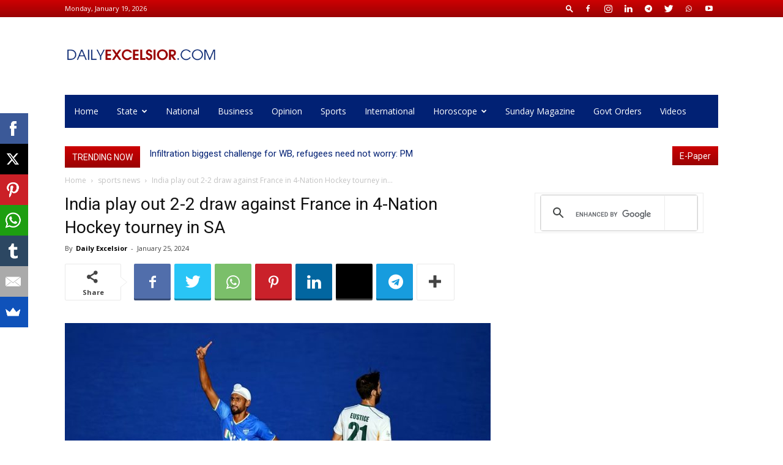

--- FILE ---
content_type: text/html; charset=UTF-8
request_url: https://www.dailyexcelsior.com/india-play-out-2-2-draw-against-france-in-4-nation-hockey-tourney-in-sa/
body_size: 31508
content:
<!doctype html >
<!--[if IE 8]>    <html class="ie8" lang="en"> <![endif]-->
<!--[if IE 9]>    <html class="ie9" lang="en"> <![endif]-->
<!--[if gt IE 8]><!--> <html lang="en-US"> <!--<![endif]-->
<head>
    <title>India play out 2-2 draw against France in 4-Nation Hockey tourney in SA - Daily Excelsior</title>
    <meta charset="UTF-8" />
    <meta name="viewport" content="width=device-width, initial-scale=1.0">
    <link rel="pingback" href="https://www.dailyexcelsior.com/xmlrpc.php" />
    <meta name='robots' content='index, follow, max-image-preview:large, max-snippet:-1, max-video-preview:-1' />
<link rel="icon" type="image/png" href="/wp-content/uploads/2018/08/favicon.ico">
	<!-- This site is optimized with the Yoast SEO Premium plugin v20.7 (Yoast SEO v21.5) - https://yoast.com/wordpress/plugins/seo/ -->
	<link rel="canonical" href="https://www.dailyexcelsior.com/india-play-out-2-2-draw-against-france-in-4-nation-hockey-tourney-in-sa/" />
	<meta property="og:locale" content="en_US" />
	<meta property="og:type" content="article" />
	<meta property="og:title" content="India play out 2-2 draw against France in 4-Nation Hockey tourney in SA" />
	<meta property="og:description" content="CAPE TOWN, Jan 24: The Indian men&#8217;s hockey team failed to live up to its expectations after a bright start to draw 2-2 against France in its second game of the Four-Nation Tournament here on Wednesday. Mandeep Singh (8th minute) and Amit Rohidas (19th) scored for India, while France came back in the contest with goals from Timothee Clement and B Gaspard in the 37th and 59th minutes respectively. The Indians had earlier defeated France 4-0 in their tournament opener [&hellip;]" />
	<meta property="og:url" content="https://www.dailyexcelsior.com/india-play-out-2-2-draw-against-france-in-4-nation-hockey-tourney-in-sa/" />
	<meta property="og:site_name" content="Daily Excelsior" />
	<meta property="article:publisher" content="https://www.facebook.com/dailyexcelsior" />
	<meta property="article:published_time" content="2024-01-25T00:12:45+00:00" />
	<meta property="article:modified_time" content="2024-01-24T18:51:03+00:00" />
	<meta property="og:image" content="https://www.dailyexcelsior.com/wp-content/uploads/2024/01/21.jpg" />
	<meta property="og:image:width" content="800" />
	<meta property="og:image:height" content="533" />
	<meta property="og:image:type" content="image/jpeg" />
	<meta name="author" content="Daily Excelsior" />
	<meta name="twitter:card" content="summary_large_image" />
	<meta name="twitter:creator" content="@dailyexcelsior1" />
	<meta name="twitter:site" content="@dailyexcelsior1" />
	<meta name="twitter:label1" content="Written by" />
	<meta name="twitter:data1" content="Daily Excelsior" />
	<meta name="twitter:label2" content="Est. reading time" />
	<meta name="twitter:data2" content="1 minute" />
	<script type="application/ld+json" class="yoast-schema-graph">{"@context":"https://schema.org","@graph":[{"@type":"Article","@id":"https://www.dailyexcelsior.com/india-play-out-2-2-draw-against-france-in-4-nation-hockey-tourney-in-sa/#article","isPartOf":{"@id":"https://www.dailyexcelsior.com/india-play-out-2-2-draw-against-france-in-4-nation-hockey-tourney-in-sa/"},"author":{"name":"Daily Excelsior","@id":"https://www.dailyexcelsior.com/#/schema/person/cf3272ed01c6d95c6209183b7849c406"},"headline":"India play out 2-2 draw against France in 4-Nation Hockey tourney in SA","datePublished":"2024-01-25T00:12:45+00:00","dateModified":"2024-01-24T18:51:03+00:00","mainEntityOfPage":{"@id":"https://www.dailyexcelsior.com/india-play-out-2-2-draw-against-france-in-4-nation-hockey-tourney-in-sa/"},"wordCount":254,"publisher":{"@id":"https://www.dailyexcelsior.com/#organization"},"image":{"@id":"https://www.dailyexcelsior.com/india-play-out-2-2-draw-against-france-in-4-nation-hockey-tourney-in-sa/#primaryimage"},"thumbnailUrl":"https://www.dailyexcelsior.com/wp-content/uploads/2024/01/21.jpg","articleSection":["sports news"],"inLanguage":"en-US"},{"@type":"WebPage","@id":"https://www.dailyexcelsior.com/india-play-out-2-2-draw-against-france-in-4-nation-hockey-tourney-in-sa/","url":"https://www.dailyexcelsior.com/india-play-out-2-2-draw-against-france-in-4-nation-hockey-tourney-in-sa/","name":"India play out 2-2 draw against France in 4-Nation Hockey tourney in SA - Daily Excelsior","isPartOf":{"@id":"https://www.dailyexcelsior.com/#website"},"primaryImageOfPage":{"@id":"https://www.dailyexcelsior.com/india-play-out-2-2-draw-against-france-in-4-nation-hockey-tourney-in-sa/#primaryimage"},"image":{"@id":"https://www.dailyexcelsior.com/india-play-out-2-2-draw-against-france-in-4-nation-hockey-tourney-in-sa/#primaryimage"},"thumbnailUrl":"https://www.dailyexcelsior.com/wp-content/uploads/2024/01/21.jpg","datePublished":"2024-01-25T00:12:45+00:00","dateModified":"2024-01-24T18:51:03+00:00","breadcrumb":{"@id":"https://www.dailyexcelsior.com/india-play-out-2-2-draw-against-france-in-4-nation-hockey-tourney-in-sa/#breadcrumb"},"inLanguage":"en-US","potentialAction":[{"@type":"ReadAction","target":["https://www.dailyexcelsior.com/india-play-out-2-2-draw-against-france-in-4-nation-hockey-tourney-in-sa/"]}]},{"@type":"ImageObject","inLanguage":"en-US","@id":"https://www.dailyexcelsior.com/india-play-out-2-2-draw-against-france-in-4-nation-hockey-tourney-in-sa/#primaryimage","url":"https://www.dailyexcelsior.com/wp-content/uploads/2024/01/21.jpg","contentUrl":"https://www.dailyexcelsior.com/wp-content/uploads/2024/01/21.jpg","width":800,"height":533},{"@type":"BreadcrumbList","@id":"https://www.dailyexcelsior.com/india-play-out-2-2-draw-against-france-in-4-nation-hockey-tourney-in-sa/#breadcrumb","itemListElement":[{"@type":"ListItem","position":1,"name":"Home","item":"https://www.dailyexcelsior.com/"},{"@type":"ListItem","position":2,"name":"India play out 2-2 draw against France in 4-Nation Hockey tourney in SA"}]},{"@type":"WebSite","@id":"https://www.dailyexcelsior.com/#website","url":"https://www.dailyexcelsior.com/","name":"Daily Excelsior","description":"Latest News | Breaking News and Updates from Jammu &amp; Kashmir and Ladakh , India","publisher":{"@id":"https://www.dailyexcelsior.com/#organization"},"alternateName":"Excelsior","potentialAction":[{"@type":"SearchAction","target":{"@type":"EntryPoint","urlTemplate":"https://www.dailyexcelsior.com/?s={search_term_string}"},"query-input":"required name=search_term_string"}],"inLanguage":"en-US"},{"@type":"Organization","@id":"https://www.dailyexcelsior.com/#organization","name":"Daily Excelsior","url":"https://www.dailyexcelsior.com/","logo":{"@type":"ImageObject","inLanguage":"en-US","@id":"https://www.dailyexcelsior.com/#/schema/logo/image/","url":"https://www.dailyexcelsior.com/wp-content/uploads/2023/10/daily-excelsior.jpg","contentUrl":"https://www.dailyexcelsior.com/wp-content/uploads/2023/10/daily-excelsior.jpg","width":981,"height":714,"caption":"Daily Excelsior"},"image":{"@id":"https://www.dailyexcelsior.com/#/schema/logo/image/"},"sameAs":["https://www.facebook.com/dailyexcelsior","https://twitter.com/dailyexcelsior1","https://mastodon.social/@dailyexcelsior"]},{"@type":"Person","@id":"https://www.dailyexcelsior.com/#/schema/person/cf3272ed01c6d95c6209183b7849c406","name":"Daily Excelsior","image":{"@type":"ImageObject","inLanguage":"en-US","@id":"https://www.dailyexcelsior.com/#/schema/person/image/","url":"https://secure.gravatar.com/avatar/41b9cd017eba7acfc7a3f2b73df80f65?s=96&d=mm&r=g","contentUrl":"https://secure.gravatar.com/avatar/41b9cd017eba7acfc7a3f2b73df80f65?s=96&d=mm&r=g","caption":"Daily Excelsior"},"sameAs":["https://www.dailyexcelsior.com"],"url":"https://www.dailyexcelsior.com/author/dailyexcelsior_wpadmin/"}]}</script>
	<!-- / Yoast SEO Premium plugin. -->


<link rel='dns-prefetch' href='//fonts.googleapis.com' />
<link rel="alternate" type="application/rss+xml" title="Daily Excelsior &raquo; Feed" href="https://www.dailyexcelsior.com/feed/" />
<link rel="alternate" type="application/rss+xml" title="Daily Excelsior &raquo; Comments Feed" href="https://www.dailyexcelsior.com/comments/feed/" />
<script type="text/javascript">
window._wpemojiSettings = {"baseUrl":"https:\/\/s.w.org\/images\/core\/emoji\/14.0.0\/72x72\/","ext":".png","svgUrl":"https:\/\/s.w.org\/images\/core\/emoji\/14.0.0\/svg\/","svgExt":".svg","source":{"concatemoji":"https:\/\/www.dailyexcelsior.com\/wp-includes\/js\/wp-emoji-release.min.js?ver=6.3.1"}};
/*! This file is auto-generated */
!function(i,n){var o,s,e;function c(e){try{var t={supportTests:e,timestamp:(new Date).valueOf()};sessionStorage.setItem(o,JSON.stringify(t))}catch(e){}}function p(e,t,n){e.clearRect(0,0,e.canvas.width,e.canvas.height),e.fillText(t,0,0);var t=new Uint32Array(e.getImageData(0,0,e.canvas.width,e.canvas.height).data),r=(e.clearRect(0,0,e.canvas.width,e.canvas.height),e.fillText(n,0,0),new Uint32Array(e.getImageData(0,0,e.canvas.width,e.canvas.height).data));return t.every(function(e,t){return e===r[t]})}function u(e,t,n){switch(t){case"flag":return n(e,"\ud83c\udff3\ufe0f\u200d\u26a7\ufe0f","\ud83c\udff3\ufe0f\u200b\u26a7\ufe0f")?!1:!n(e,"\ud83c\uddfa\ud83c\uddf3","\ud83c\uddfa\u200b\ud83c\uddf3")&&!n(e,"\ud83c\udff4\udb40\udc67\udb40\udc62\udb40\udc65\udb40\udc6e\udb40\udc67\udb40\udc7f","\ud83c\udff4\u200b\udb40\udc67\u200b\udb40\udc62\u200b\udb40\udc65\u200b\udb40\udc6e\u200b\udb40\udc67\u200b\udb40\udc7f");case"emoji":return!n(e,"\ud83e\udef1\ud83c\udffb\u200d\ud83e\udef2\ud83c\udfff","\ud83e\udef1\ud83c\udffb\u200b\ud83e\udef2\ud83c\udfff")}return!1}function f(e,t,n){var r="undefined"!=typeof WorkerGlobalScope&&self instanceof WorkerGlobalScope?new OffscreenCanvas(300,150):i.createElement("canvas"),a=r.getContext("2d",{willReadFrequently:!0}),o=(a.textBaseline="top",a.font="600 32px Arial",{});return e.forEach(function(e){o[e]=t(a,e,n)}),o}function t(e){var t=i.createElement("script");t.src=e,t.defer=!0,i.head.appendChild(t)}"undefined"!=typeof Promise&&(o="wpEmojiSettingsSupports",s=["flag","emoji"],n.supports={everything:!0,everythingExceptFlag:!0},e=new Promise(function(e){i.addEventListener("DOMContentLoaded",e,{once:!0})}),new Promise(function(t){var n=function(){try{var e=JSON.parse(sessionStorage.getItem(o));if("object"==typeof e&&"number"==typeof e.timestamp&&(new Date).valueOf()<e.timestamp+604800&&"object"==typeof e.supportTests)return e.supportTests}catch(e){}return null}();if(!n){if("undefined"!=typeof Worker&&"undefined"!=typeof OffscreenCanvas&&"undefined"!=typeof URL&&URL.createObjectURL&&"undefined"!=typeof Blob)try{var e="postMessage("+f.toString()+"("+[JSON.stringify(s),u.toString(),p.toString()].join(",")+"));",r=new Blob([e],{type:"text/javascript"}),a=new Worker(URL.createObjectURL(r),{name:"wpTestEmojiSupports"});return void(a.onmessage=function(e){c(n=e.data),a.terminate(),t(n)})}catch(e){}c(n=f(s,u,p))}t(n)}).then(function(e){for(var t in e)n.supports[t]=e[t],n.supports.everything=n.supports.everything&&n.supports[t],"flag"!==t&&(n.supports.everythingExceptFlag=n.supports.everythingExceptFlag&&n.supports[t]);n.supports.everythingExceptFlag=n.supports.everythingExceptFlag&&!n.supports.flag,n.DOMReady=!1,n.readyCallback=function(){n.DOMReady=!0}}).then(function(){return e}).then(function(){var e;n.supports.everything||(n.readyCallback(),(e=n.source||{}).concatemoji?t(e.concatemoji):e.wpemoji&&e.twemoji&&(t(e.twemoji),t(e.wpemoji)))}))}((window,document),window._wpemojiSettings);
</script>
<style type="text/css">
img.wp-smiley,
img.emoji {
	display: inline !important;
	border: none !important;
	box-shadow: none !important;
	height: 1em !important;
	width: 1em !important;
	margin: 0 0.07em !important;
	vertical-align: -0.1em !important;
	background: none !important;
	padding: 0 !important;
}
</style>
	<link rel='stylesheet' id='wp-block-library-css' href='https://www.dailyexcelsior.com/wp-includes/css/dist/block-library/style.min.css?ver=6.3.1' type='text/css' media='all' />
<style id='classic-theme-styles-inline-css' type='text/css'>
/*! This file is auto-generated */
.wp-block-button__link{color:#fff;background-color:#32373c;border-radius:9999px;box-shadow:none;text-decoration:none;padding:calc(.667em + 2px) calc(1.333em + 2px);font-size:1.125em}.wp-block-file__button{background:#32373c;color:#fff;text-decoration:none}
</style>
<style id='global-styles-inline-css' type='text/css'>
body{--wp--preset--color--black: #000000;--wp--preset--color--cyan-bluish-gray: #abb8c3;--wp--preset--color--white: #ffffff;--wp--preset--color--pale-pink: #f78da7;--wp--preset--color--vivid-red: #cf2e2e;--wp--preset--color--luminous-vivid-orange: #ff6900;--wp--preset--color--luminous-vivid-amber: #fcb900;--wp--preset--color--light-green-cyan: #7bdcb5;--wp--preset--color--vivid-green-cyan: #00d084;--wp--preset--color--pale-cyan-blue: #8ed1fc;--wp--preset--color--vivid-cyan-blue: #0693e3;--wp--preset--color--vivid-purple: #9b51e0;--wp--preset--gradient--vivid-cyan-blue-to-vivid-purple: linear-gradient(135deg,rgba(6,147,227,1) 0%,rgb(155,81,224) 100%);--wp--preset--gradient--light-green-cyan-to-vivid-green-cyan: linear-gradient(135deg,rgb(122,220,180) 0%,rgb(0,208,130) 100%);--wp--preset--gradient--luminous-vivid-amber-to-luminous-vivid-orange: linear-gradient(135deg,rgba(252,185,0,1) 0%,rgba(255,105,0,1) 100%);--wp--preset--gradient--luminous-vivid-orange-to-vivid-red: linear-gradient(135deg,rgba(255,105,0,1) 0%,rgb(207,46,46) 100%);--wp--preset--gradient--very-light-gray-to-cyan-bluish-gray: linear-gradient(135deg,rgb(238,238,238) 0%,rgb(169,184,195) 100%);--wp--preset--gradient--cool-to-warm-spectrum: linear-gradient(135deg,rgb(74,234,220) 0%,rgb(151,120,209) 20%,rgb(207,42,186) 40%,rgb(238,44,130) 60%,rgb(251,105,98) 80%,rgb(254,248,76) 100%);--wp--preset--gradient--blush-light-purple: linear-gradient(135deg,rgb(255,206,236) 0%,rgb(152,150,240) 100%);--wp--preset--gradient--blush-bordeaux: linear-gradient(135deg,rgb(254,205,165) 0%,rgb(254,45,45) 50%,rgb(107,0,62) 100%);--wp--preset--gradient--luminous-dusk: linear-gradient(135deg,rgb(255,203,112) 0%,rgb(199,81,192) 50%,rgb(65,88,208) 100%);--wp--preset--gradient--pale-ocean: linear-gradient(135deg,rgb(255,245,203) 0%,rgb(182,227,212) 50%,rgb(51,167,181) 100%);--wp--preset--gradient--electric-grass: linear-gradient(135deg,rgb(202,248,128) 0%,rgb(113,206,126) 100%);--wp--preset--gradient--midnight: linear-gradient(135deg,rgb(2,3,129) 0%,rgb(40,116,252) 100%);--wp--preset--font-size--small: 11px;--wp--preset--font-size--medium: 20px;--wp--preset--font-size--large: 32px;--wp--preset--font-size--x-large: 42px;--wp--preset--font-size--regular: 15px;--wp--preset--font-size--larger: 50px;--wp--preset--spacing--20: 0.44rem;--wp--preset--spacing--30: 0.67rem;--wp--preset--spacing--40: 1rem;--wp--preset--spacing--50: 1.5rem;--wp--preset--spacing--60: 2.25rem;--wp--preset--spacing--70: 3.38rem;--wp--preset--spacing--80: 5.06rem;--wp--preset--shadow--natural: 6px 6px 9px rgba(0, 0, 0, 0.2);--wp--preset--shadow--deep: 12px 12px 50px rgba(0, 0, 0, 0.4);--wp--preset--shadow--sharp: 6px 6px 0px rgba(0, 0, 0, 0.2);--wp--preset--shadow--outlined: 6px 6px 0px -3px rgba(255, 255, 255, 1), 6px 6px rgba(0, 0, 0, 1);--wp--preset--shadow--crisp: 6px 6px 0px rgba(0, 0, 0, 1);}:where(.is-layout-flex){gap: 0.5em;}:where(.is-layout-grid){gap: 0.5em;}body .is-layout-flow > .alignleft{float: left;margin-inline-start: 0;margin-inline-end: 2em;}body .is-layout-flow > .alignright{float: right;margin-inline-start: 2em;margin-inline-end: 0;}body .is-layout-flow > .aligncenter{margin-left: auto !important;margin-right: auto !important;}body .is-layout-constrained > .alignleft{float: left;margin-inline-start: 0;margin-inline-end: 2em;}body .is-layout-constrained > .alignright{float: right;margin-inline-start: 2em;margin-inline-end: 0;}body .is-layout-constrained > .aligncenter{margin-left: auto !important;margin-right: auto !important;}body .is-layout-constrained > :where(:not(.alignleft):not(.alignright):not(.alignfull)){max-width: var(--wp--style--global--content-size);margin-left: auto !important;margin-right: auto !important;}body .is-layout-constrained > .alignwide{max-width: var(--wp--style--global--wide-size);}body .is-layout-flex{display: flex;}body .is-layout-flex{flex-wrap: wrap;align-items: center;}body .is-layout-flex > *{margin: 0;}body .is-layout-grid{display: grid;}body .is-layout-grid > *{margin: 0;}:where(.wp-block-columns.is-layout-flex){gap: 2em;}:where(.wp-block-columns.is-layout-grid){gap: 2em;}:where(.wp-block-post-template.is-layout-flex){gap: 1.25em;}:where(.wp-block-post-template.is-layout-grid){gap: 1.25em;}.has-black-color{color: var(--wp--preset--color--black) !important;}.has-cyan-bluish-gray-color{color: var(--wp--preset--color--cyan-bluish-gray) !important;}.has-white-color{color: var(--wp--preset--color--white) !important;}.has-pale-pink-color{color: var(--wp--preset--color--pale-pink) !important;}.has-vivid-red-color{color: var(--wp--preset--color--vivid-red) !important;}.has-luminous-vivid-orange-color{color: var(--wp--preset--color--luminous-vivid-orange) !important;}.has-luminous-vivid-amber-color{color: var(--wp--preset--color--luminous-vivid-amber) !important;}.has-light-green-cyan-color{color: var(--wp--preset--color--light-green-cyan) !important;}.has-vivid-green-cyan-color{color: var(--wp--preset--color--vivid-green-cyan) !important;}.has-pale-cyan-blue-color{color: var(--wp--preset--color--pale-cyan-blue) !important;}.has-vivid-cyan-blue-color{color: var(--wp--preset--color--vivid-cyan-blue) !important;}.has-vivid-purple-color{color: var(--wp--preset--color--vivid-purple) !important;}.has-black-background-color{background-color: var(--wp--preset--color--black) !important;}.has-cyan-bluish-gray-background-color{background-color: var(--wp--preset--color--cyan-bluish-gray) !important;}.has-white-background-color{background-color: var(--wp--preset--color--white) !important;}.has-pale-pink-background-color{background-color: var(--wp--preset--color--pale-pink) !important;}.has-vivid-red-background-color{background-color: var(--wp--preset--color--vivid-red) !important;}.has-luminous-vivid-orange-background-color{background-color: var(--wp--preset--color--luminous-vivid-orange) !important;}.has-luminous-vivid-amber-background-color{background-color: var(--wp--preset--color--luminous-vivid-amber) !important;}.has-light-green-cyan-background-color{background-color: var(--wp--preset--color--light-green-cyan) !important;}.has-vivid-green-cyan-background-color{background-color: var(--wp--preset--color--vivid-green-cyan) !important;}.has-pale-cyan-blue-background-color{background-color: var(--wp--preset--color--pale-cyan-blue) !important;}.has-vivid-cyan-blue-background-color{background-color: var(--wp--preset--color--vivid-cyan-blue) !important;}.has-vivid-purple-background-color{background-color: var(--wp--preset--color--vivid-purple) !important;}.has-black-border-color{border-color: var(--wp--preset--color--black) !important;}.has-cyan-bluish-gray-border-color{border-color: var(--wp--preset--color--cyan-bluish-gray) !important;}.has-white-border-color{border-color: var(--wp--preset--color--white) !important;}.has-pale-pink-border-color{border-color: var(--wp--preset--color--pale-pink) !important;}.has-vivid-red-border-color{border-color: var(--wp--preset--color--vivid-red) !important;}.has-luminous-vivid-orange-border-color{border-color: var(--wp--preset--color--luminous-vivid-orange) !important;}.has-luminous-vivid-amber-border-color{border-color: var(--wp--preset--color--luminous-vivid-amber) !important;}.has-light-green-cyan-border-color{border-color: var(--wp--preset--color--light-green-cyan) !important;}.has-vivid-green-cyan-border-color{border-color: var(--wp--preset--color--vivid-green-cyan) !important;}.has-pale-cyan-blue-border-color{border-color: var(--wp--preset--color--pale-cyan-blue) !important;}.has-vivid-cyan-blue-border-color{border-color: var(--wp--preset--color--vivid-cyan-blue) !important;}.has-vivid-purple-border-color{border-color: var(--wp--preset--color--vivid-purple) !important;}.has-vivid-cyan-blue-to-vivid-purple-gradient-background{background: var(--wp--preset--gradient--vivid-cyan-blue-to-vivid-purple) !important;}.has-light-green-cyan-to-vivid-green-cyan-gradient-background{background: var(--wp--preset--gradient--light-green-cyan-to-vivid-green-cyan) !important;}.has-luminous-vivid-amber-to-luminous-vivid-orange-gradient-background{background: var(--wp--preset--gradient--luminous-vivid-amber-to-luminous-vivid-orange) !important;}.has-luminous-vivid-orange-to-vivid-red-gradient-background{background: var(--wp--preset--gradient--luminous-vivid-orange-to-vivid-red) !important;}.has-very-light-gray-to-cyan-bluish-gray-gradient-background{background: var(--wp--preset--gradient--very-light-gray-to-cyan-bluish-gray) !important;}.has-cool-to-warm-spectrum-gradient-background{background: var(--wp--preset--gradient--cool-to-warm-spectrum) !important;}.has-blush-light-purple-gradient-background{background: var(--wp--preset--gradient--blush-light-purple) !important;}.has-blush-bordeaux-gradient-background{background: var(--wp--preset--gradient--blush-bordeaux) !important;}.has-luminous-dusk-gradient-background{background: var(--wp--preset--gradient--luminous-dusk) !important;}.has-pale-ocean-gradient-background{background: var(--wp--preset--gradient--pale-ocean) !important;}.has-electric-grass-gradient-background{background: var(--wp--preset--gradient--electric-grass) !important;}.has-midnight-gradient-background{background: var(--wp--preset--gradient--midnight) !important;}.has-small-font-size{font-size: var(--wp--preset--font-size--small) !important;}.has-medium-font-size{font-size: var(--wp--preset--font-size--medium) !important;}.has-large-font-size{font-size: var(--wp--preset--font-size--large) !important;}.has-x-large-font-size{font-size: var(--wp--preset--font-size--x-large) !important;}
.wp-block-navigation a:where(:not(.wp-element-button)){color: inherit;}
:where(.wp-block-post-template.is-layout-flex){gap: 1.25em;}:where(.wp-block-post-template.is-layout-grid){gap: 1.25em;}
:where(.wp-block-columns.is-layout-flex){gap: 2em;}:where(.wp-block-columns.is-layout-grid){gap: 2em;}
.wp-block-pullquote{font-size: 1.5em;line-height: 1.6;}
</style>
<link rel='stylesheet' id='contact-form-7-css' href='https://www.dailyexcelsior.com/wp-content/plugins/contact-form-7/includes/css/styles.css?ver=5.9.8' type='text/css' media='all' />
<link rel='stylesheet' id='td-plugin-multi-purpose-css' href='https://www.dailyexcelsior.com/wp-content/plugins/td-composer/td-multi-purpose/style.css?ver=3dc090e4a6dd4d9e8f4a61e980b31fd9' type='text/css' media='all' />
<link rel='stylesheet' id='google-fonts-style-css' href='https://fonts.googleapis.com/css?family=Open+Sans%3A400%2C600%2C700%7CRoboto%3A400%2C500%2C700&#038;display=swap&#038;ver=12.3.1' type='text/css' media='all' />
<link rel='stylesheet' id='td-theme-css' href='https://www.dailyexcelsior.com/wp-content/themes/Newspaper-child/style.css?ver=0.1' type='text/css' media='all' />
<style id='td-theme-inline-css' type='text/css'>
    
        @media (max-width: 767px) {
            .td-header-desktop-wrap {
                display: none;
            }
        }
        @media (min-width: 767px) {
            .td-header-mobile-wrap {
                display: none;
            }
        }
    
	
</style>
<link rel='stylesheet' id='td-theme-child-css' href='https://www.dailyexcelsior.com/wp-content/themes/Newspaper-child/style.css?ver=12.3.1c' type='text/css' media='all' />
<link rel='stylesheet' id='td-legacy-framework-front-style-css' href='https://www.dailyexcelsior.com/wp-content/plugins/td-composer/legacy/Newspaper/assets/css/td_legacy_main.css?ver=3dc090e4a6dd4d9e8f4a61e980b31fd9' type='text/css' media='all' />
<link rel='stylesheet' id='td-standard-pack-framework-front-style-css' href='https://www.dailyexcelsior.com/wp-content/plugins/td-standard-pack/Newspaper/assets/css/td_standard_pack_main.css?ver=d39710269e5f4389cf7661fe4fdc36f9' type='text/css' media='all' />
<script type='text/javascript' src='https://www.dailyexcelsior.com/wp-includes/js/jquery/jquery.min.js?ver=3.7.0' id='jquery-core-js'></script>
<script type='text/javascript' src='https://www.dailyexcelsior.com/wp-includes/js/jquery/jquery-migrate.min.js?ver=3.4.1' id='jquery-migrate-js'></script>
<link rel="https://api.w.org/" href="https://www.dailyexcelsior.com/wp-json/" /><link rel="alternate" type="application/json" href="https://www.dailyexcelsior.com/wp-json/wp/v2/posts/1680795" /><link rel="EditURI" type="application/rsd+xml" title="RSD" href="https://www.dailyexcelsior.com/xmlrpc.php?rsd" />
<meta name="generator" content="WordPress 6.3.1" />
<link rel='shortlink' href='https://www.dailyexcelsior.com/?p=1680795' />
<link rel="alternate" type="application/json+oembed" href="https://www.dailyexcelsior.com/wp-json/oembed/1.0/embed?url=https%3A%2F%2Fwww.dailyexcelsior.com%2Findia-play-out-2-2-draw-against-france-in-4-nation-hockey-tourney-in-sa%2F" />
<link rel="alternate" type="text/xml+oembed" href="https://www.dailyexcelsior.com/wp-json/oembed/1.0/embed?url=https%3A%2F%2Fwww.dailyexcelsior.com%2Findia-play-out-2-2-draw-against-france-in-4-nation-hockey-tourney-in-sa%2F&#038;format=xml" />
	<!-- Begin comScore Tag -->
	<script>
	  var _comscore = _comscore || [];
	  _comscore.push({ c1: "2", c2: "37241365" });
	  (function() {
		var s = document.createElement("script"), el = document.getElementsByTagName("script")[0]; s.async = true;
		s.src = "https://sb.scorecardresearch.com/cs/37241365/beacon.js";
		el.parentNode.insertBefore(s, el);
	  })();
	</script>
	<noscript>
	  <img src="https://sb.scorecardresearch.com/p?c1=2&c2=37241365&cv=3.6.0&cj=1">
	</noscript>
	<!-- End comScore Tag -->
<!--[if lt IE 9]><script src="https://cdnjs.cloudflare.com/ajax/libs/html5shiv/3.7.3/html5shiv.js"></script><![endif]-->
    
<!-- JS generated by theme -->

<script>
    
    

	    var tdBlocksArray = []; //here we store all the items for the current page

	    //td_block class - each ajax block uses a object of this class for requests
	    function tdBlock() {
		    this.id = '';
		    this.block_type = 1; //block type id (1-234 etc)
		    this.atts = '';
		    this.td_column_number = '';
		    this.td_current_page = 1; //
		    this.post_count = 0; //from wp
		    this.found_posts = 0; //from wp
		    this.max_num_pages = 0; //from wp
		    this.td_filter_value = ''; //current live filter value
		    this.is_ajax_running = false;
		    this.td_user_action = ''; // load more or infinite loader (used by the animation)
		    this.header_color = '';
		    this.ajax_pagination_infinite_stop = ''; //show load more at page x
	    }


        // td_js_generator - mini detector
        (function(){
            var htmlTag = document.getElementsByTagName("html")[0];

	        if ( navigator.userAgent.indexOf("MSIE 10.0") > -1 ) {
                htmlTag.className += ' ie10';
            }

            if ( !!navigator.userAgent.match(/Trident.*rv\:11\./) ) {
                htmlTag.className += ' ie11';
            }

	        if ( navigator.userAgent.indexOf("Edge") > -1 ) {
                htmlTag.className += ' ieEdge';
            }

            if ( /(iPad|iPhone|iPod)/g.test(navigator.userAgent) ) {
                htmlTag.className += ' td-md-is-ios';
            }

            var user_agent = navigator.userAgent.toLowerCase();
            if ( user_agent.indexOf("android") > -1 ) {
                htmlTag.className += ' td-md-is-android';
            }

            if ( -1 !== navigator.userAgent.indexOf('Mac OS X')  ) {
                htmlTag.className += ' td-md-is-os-x';
            }

            if ( /chrom(e|ium)/.test(navigator.userAgent.toLowerCase()) ) {
               htmlTag.className += ' td-md-is-chrome';
            }

            if ( -1 !== navigator.userAgent.indexOf('Firefox') ) {
                htmlTag.className += ' td-md-is-firefox';
            }

            if ( -1 !== navigator.userAgent.indexOf('Safari') && -1 === navigator.userAgent.indexOf('Chrome') ) {
                htmlTag.className += ' td-md-is-safari';
            }

            if( -1 !== navigator.userAgent.indexOf('IEMobile') ){
                htmlTag.className += ' td-md-is-iemobile';
            }

        })();




        var tdLocalCache = {};

        ( function () {
            "use strict";

            tdLocalCache = {
                data: {},
                remove: function (resource_id) {
                    delete tdLocalCache.data[resource_id];
                },
                exist: function (resource_id) {
                    return tdLocalCache.data.hasOwnProperty(resource_id) && tdLocalCache.data[resource_id] !== null;
                },
                get: function (resource_id) {
                    return tdLocalCache.data[resource_id];
                },
                set: function (resource_id, cachedData) {
                    tdLocalCache.remove(resource_id);
                    tdLocalCache.data[resource_id] = cachedData;
                }
            };
        })();

    
    
var td_viewport_interval_list=[{"limitBottom":767,"sidebarWidth":228},{"limitBottom":1018,"sidebarWidth":300},{"limitBottom":1140,"sidebarWidth":324}];
var tdc_is_installed="yes";
var td_ajax_url="https:\/\/www.dailyexcelsior.com\/wp-admin\/admin-ajax.php?td_theme_name=Newspaper&v=12.3.1";
var td_get_template_directory_uri="https:\/\/www.dailyexcelsior.com\/wp-content\/plugins\/td-composer\/legacy\/common";
var tds_snap_menu="";
var tds_logo_on_sticky="";
var tds_header_style="";
var td_please_wait="Please wait...";
var td_email_user_pass_incorrect="User or password incorrect!";
var td_email_user_incorrect="Email or username incorrect!";
var td_email_incorrect="Email incorrect!";
var td_user_incorrect="Username incorrect!";
var td_email_user_empty="Email or username empty!";
var td_pass_empty="Pass empty!";
var td_pass_pattern_incorrect="Invalid Pass Pattern!";
var td_retype_pass_incorrect="Retyped Pass incorrect!";
var tds_more_articles_on_post_enable="";
var tds_more_articles_on_post_time_to_wait="";
var tds_more_articles_on_post_pages_distance_from_top=0;
var tds_theme_color_site_wide="#4db2ec";
var tds_smart_sidebar="";
var tdThemeName="Newspaper";
var tdThemeNameWl="Newspaper";
var td_magnific_popup_translation_tPrev="Previous (Left arrow key)";
var td_magnific_popup_translation_tNext="Next (Right arrow key)";
var td_magnific_popup_translation_tCounter="%curr% of %total%";
var td_magnific_popup_translation_ajax_tError="The content from %url% could not be loaded.";
var td_magnific_popup_translation_image_tError="The image #%curr% could not be loaded.";
var tdBlockNonce="319d6c1b3c";
var tdDateNamesI18n={"month_names":["January","February","March","April","May","June","July","August","September","October","November","December"],"month_names_short":["Jan","Feb","Mar","Apr","May","Jun","Jul","Aug","Sep","Oct","Nov","Dec"],"day_names":["Sunday","Monday","Tuesday","Wednesday","Thursday","Friday","Saturday"],"day_names_short":["Sun","Mon","Tue","Wed","Thu","Fri","Sat"]};
var tdb_modal_confirm="Save";
var tdb_modal_cancel="Cancel";
var tdb_modal_confirm_alt="Yes";
var tdb_modal_cancel_alt="No";
var td_ad_background_click_link="";
var td_ad_background_click_target="";
</script>


<!-- Header style compiled by theme -->

<style>
    
.td_module_wrap .td-image-wrap:before {
        content: '';
        position: absolute;
        top: 0;
        left: 0;
        width: 100%;
        height: 100%;
        background-image: url(https://www.dailyexcelsior.com/wp-content/uploads/2023/10/New-Project.png);
        background-repeat: no-repeat;
        background-size: cover;
        background-position: center;
        z-index: -1;
    }.td-header-wrap .td-header-top-menu-full,
    .td-header-wrap .top-header-menu .sub-menu,
    .tdm-header-style-1.td-header-wrap .td-header-top-menu-full,
    .tdm-header-style-1.td-header-wrap .top-header-menu .sub-menu,
    .tdm-header-style-2.td-header-wrap .td-header-top-menu-full,
    .tdm-header-style-2.td-header-wrap .top-header-menu .sub-menu,
    .tdm-header-style-3.td-header-wrap .td-header-top-menu-full,
    .tdm-header-style-3.td-header-wrap .top-header-menu .sub-menu {
        background-color: #dd3333;
    }
    .td-header-style-8 .td-header-top-menu-full {
        background-color: transparent;
    }
    .td-header-style-8 .td-header-top-menu-full .td-header-top-menu {
        background-color: #dd3333;
        padding-left: 15px;
        padding-right: 15px;
    }

    .td-header-wrap .td-header-top-menu-full .td-header-top-menu,
    .td-header-wrap .td-header-top-menu-full {
        border-bottom: none;
    }


    
    .td-banner-wrap-full,
    .td-header-style-11 .td-logo-wrap-full {
        background-color: rgba(255,255,255,0.28);
    }
    .td-header-style-11 .td-logo-wrap-full {
        border-bottom: 0;
    }
    @media (min-width: 1019px) {
        .td-header-style-2 .td-header-sp-recs,
        .td-header-style-5 .td-a-rec-id-header > div,
        .td-header-style-5 .td-g-rec-id-header > .adsbygoogle,
        .td-header-style-6 .td-a-rec-id-header > div,
        .td-header-style-6 .td-g-rec-id-header > .adsbygoogle,
        .td-header-style-7 .td-a-rec-id-header > div,
        .td-header-style-7 .td-g-rec-id-header > .adsbygoogle,
        .td-header-style-8 .td-a-rec-id-header > div,
        .td-header-style-8 .td-g-rec-id-header > .adsbygoogle,
        .td-header-style-12 .td-a-rec-id-header > div,
        .td-header-style-12 .td-g-rec-id-header > .adsbygoogle {
            margin-bottom: 24px !important;
        }
    }
    @media (min-width: 768px) and (max-width: 1018px) {
        .td-header-style-2 .td-header-sp-recs,
        .td-header-style-5 .td-a-rec-id-header > div,
        .td-header-style-5 .td-g-rec-id-header > .adsbygoogle,
        .td-header-style-6 .td-a-rec-id-header > div,
        .td-header-style-6 .td-g-rec-id-header > .adsbygoogle,
        .td-header-style-7 .td-a-rec-id-header > div,
        .td-header-style-7 .td-g-rec-id-header > .adsbygoogle,
        .td-header-style-8 .td-a-rec-id-header > div,
        .td-header-style-8 .td-g-rec-id-header > .adsbygoogle,
        .td-header-style-12 .td-a-rec-id-header > div,
        .td-header-style-12 .td-g-rec-id-header > .adsbygoogle {
            margin-bottom: 14px !important;
        }
    }
.td_module_wrap .td-image-wrap:before {
        content: '';
        position: absolute;
        top: 0;
        left: 0;
        width: 100%;
        height: 100%;
        background-image: url(https://www.dailyexcelsior.com/wp-content/uploads/2023/10/New-Project.png);
        background-repeat: no-repeat;
        background-size: cover;
        background-position: center;
        z-index: -1;
    }.td-header-wrap .td-header-top-menu-full,
    .td-header-wrap .top-header-menu .sub-menu,
    .tdm-header-style-1.td-header-wrap .td-header-top-menu-full,
    .tdm-header-style-1.td-header-wrap .top-header-menu .sub-menu,
    .tdm-header-style-2.td-header-wrap .td-header-top-menu-full,
    .tdm-header-style-2.td-header-wrap .top-header-menu .sub-menu,
    .tdm-header-style-3.td-header-wrap .td-header-top-menu-full,
    .tdm-header-style-3.td-header-wrap .top-header-menu .sub-menu {
        background-color: #dd3333;
    }
    .td-header-style-8 .td-header-top-menu-full {
        background-color: transparent;
    }
    .td-header-style-8 .td-header-top-menu-full .td-header-top-menu {
        background-color: #dd3333;
        padding-left: 15px;
        padding-right: 15px;
    }

    .td-header-wrap .td-header-top-menu-full .td-header-top-menu,
    .td-header-wrap .td-header-top-menu-full {
        border-bottom: none;
    }


    
    .td-banner-wrap-full,
    .td-header-style-11 .td-logo-wrap-full {
        background-color: rgba(255,255,255,0.28);
    }
    .td-header-style-11 .td-logo-wrap-full {
        border-bottom: 0;
    }
    @media (min-width: 1019px) {
        .td-header-style-2 .td-header-sp-recs,
        .td-header-style-5 .td-a-rec-id-header > div,
        .td-header-style-5 .td-g-rec-id-header > .adsbygoogle,
        .td-header-style-6 .td-a-rec-id-header > div,
        .td-header-style-6 .td-g-rec-id-header > .adsbygoogle,
        .td-header-style-7 .td-a-rec-id-header > div,
        .td-header-style-7 .td-g-rec-id-header > .adsbygoogle,
        .td-header-style-8 .td-a-rec-id-header > div,
        .td-header-style-8 .td-g-rec-id-header > .adsbygoogle,
        .td-header-style-12 .td-a-rec-id-header > div,
        .td-header-style-12 .td-g-rec-id-header > .adsbygoogle {
            margin-bottom: 24px !important;
        }
    }
    @media (min-width: 768px) and (max-width: 1018px) {
        .td-header-style-2 .td-header-sp-recs,
        .td-header-style-5 .td-a-rec-id-header > div,
        .td-header-style-5 .td-g-rec-id-header > .adsbygoogle,
        .td-header-style-6 .td-a-rec-id-header > div,
        .td-header-style-6 .td-g-rec-id-header > .adsbygoogle,
        .td-header-style-7 .td-a-rec-id-header > div,
        .td-header-style-7 .td-g-rec-id-header > .adsbygoogle,
        .td-header-style-8 .td-a-rec-id-header > div,
        .td-header-style-8 .td-g-rec-id-header > .adsbygoogle,
        .td-header-style-12 .td-a-rec-id-header > div,
        .td-header-style-12 .td-g-rec-id-header > .adsbygoogle {
            margin-bottom: 14px !important;
        }
    }
</style>

<!-- Google Tag Manager -->
<script>(function(w,d,s,l,i){w[l]=w[l]||[];w[l].push({'gtm.start':
new Date().getTime(),event:'gtm.js'});var f=d.getElementsByTagName(s)[0],
j=d.createElement(s),dl=l!='dataLayer'?'&l='+l:'';j.async=true;j.src=
'https://www.googletagmanager.com/gtm.js?id='+i+dl;f.parentNode.insertBefore(j,f);
})(window,document,'script','dataLayer','GTM-PC4TMH');</script>
<!-- End Google Tag Manager -->
<!-- Google tag (gtag.js) -->
<script async src="https://www.googletagmanager.com/gtag/js?id=G-J1RL8ZHGMZ"></script>
<script>
  window.dataLayer = window.dataLayer || [];
  function gtag(){dataLayer.push(arguments);}
  gtag('js', new Date());

  gtag('config', 'G-J1RL8ZHGMZ');
</script>
<!-- End Google tag (gtag.js) -->
<meta name="lh-site-verification" content="1c7877be20abcbd096a7" />
<!-- Pinterest Verification-->
<meta name="p:domain_verify" content="5367c1c3cdd07318c3eb62f6bf16315d"/>
<!-- Feedify Script added on March 29 for feedify Notifications-->
<script  id="feedify_webscript" >
var feedify = feedify || {};
window.feedify_options={fedify_url:"https://feedify.net/"};
(function (window, document){
	function addScript( script_url ){
		var s = document.createElement('script');
		s.type = 'text/javascript';
		s.src = script_url;
		document.getElementsByTagName('head')[0].appendChild(s);
	}
	addScript('https://tpcf.feedify.net/uploads/settings/2c9f0b7a8b090d408cba2c1b467aecc7.js?ts='+Math.random());
	addScript('https://cdn.feedify.net/getjs/feedbackembad-min-2.0.js');
})(window, document);
</script>
<link rel="manifest" href="/manifest.json">
<!-- Feedify Script Ends Here-->
<!-- Quantcast Tag -->
<script type="text/javascript">
var _qevents = _qevents || [];

(function() {
var elem = document.createElement('script');
elem.src = (document.location.protocol == "https:" ? "https://secure" : "http://edge") + ".quantserve.com/quant.js";
elem.async = true;
elem.type = "text/javascript";
var scpt = document.getElementsByTagName('script')[0];
scpt.parentNode.insertBefore(elem, scpt);
})();

_qevents.push({
qacct:"p-eDn4qP6fhQNET"
});
</script>

<noscript>
<div style="display:none;">
<img src="//pixel.quantserve.com/pixel/p-eDn4qP6fhQNET.gif" border="0" height="1" width="1" alt="Quantcast"/>
</div>
</noscript>
<!-- End Quantcast tag -->
<!-- Microsoft Clarity Tag Starts -->
<script type="text/javascript">
    (function(c,l,a,r,i,t,y){
        c[a]=c[a]||function(){(c[a].q=c[a].q||[]).push(arguments)};
        t=l.createElement(r);t.async=1;t.src="https://www.clarity.ms/tag/"+i;
        y=l.getElementsByTagName(r)[0];y.parentNode.insertBefore(t,y);
    })(window, document, "clarity", "script", "3xymi22x96");
</script>
<!-- Microsoft Clarity Tag Ends-->
<!-- Twitter universal website tag code -->
<script>
!function(e,t,n,s,u,a){e.twq||(s=e.twq=function(){s.exe?s.exe.apply(s,arguments):s.queue.push(arguments);
},s.version='1.1',s.queue=[],u=t.createElement(n),u.async=!0,u.src='//static.ads-twitter.com/uwt.js',
a=t.getElementsByTagName(n)[0],a.parentNode.insertBefore(u,a))}(window,document,'script');
// Insert Twitter Pixel ID and Standard Event data below
twq('init','o57e8');
twq('track','PageView');
</script>
<!-- End Twitter universal website tag code -->
<!-- Sumo Share Code starts -->
<script async>(function(s,u,m,o,j,v){j=u.createElement(m);v=u.getElementsByTagName(m)[0];j.async=1;j.src=o;j.dataset.sumoSiteId='90965e5e04495e1a8a1349cb2f6c4d722a71317dfc20a3da7e6c1ca3abb2e72f';v.parentNode.insertBefore(j,v)})(window,document,'script','//load.sumo.com/');</script>
<!-- Sumo Share Code ends-->
<meta name='impact-site-verification' value='fef5471c-b671-4893-a32c-625720d4fb0d'>


<!-- Facebook Pixel Code -->
<script>
  !function(f,b,e,v,n,t,s)
  {if(f.fbq)return;n=f.fbq=function(){n.callMethod?
  n.callMethod.apply(n,arguments):n.queue.push(arguments)};
  if(!f._fbq)f._fbq=n;n.push=n;n.loaded=!0;n.version='2.0';
  n.queue=[];t=b.createElement(e);t.async=!0;
  t.src=v;s=b.getElementsByTagName(e)[0];
  s.parentNode.insertBefore(t,s)}(window, document,'script',
  'https://connect.facebook.net/en_US/fbevents.js');
  fbq('init', '3933521083442324');
  fbq('track', 'PageView');
</script>
<noscript><img height="1" width="1" style="display:none"
  src="https://www.facebook.com/tr?id=3933521083442324&ev=PageView&noscript=1"
/></noscript>
<!-- End Facebook Pixel Code -->
<!-- Start Misc Ad Code -->
<meta name="spr-verification" content="20b9ce157b9a408" />
<meta name="a.validate.02" content="sk_JLrHAm4r4kqWXF2qnQ0nHdX6H32pp-MSV" />
<meta name="publisuites-verify-code" content="aHR0cHM6Ly93d3cuZGFpbHlleGNlbHNpb3IuY29t" />

<meta name="posticywebsite" content="JPXiua2fZWdB6c5Pgw2Bkz3IcZa646">
<!-- Readers Revenue Manager Google -->

<script async type="application/javascript"
        src="https://news.google.com/swg/js/v1/swg-basic.js"></script>
<script>
  (self.SWG_BASIC = self.SWG_BASIC || []).push( basicSubscriptions => {
    basicSubscriptions.init({
      type: "NewsArticle",
      isPartOfType: ["Product"],
      isPartOfProductId: "CAoiEH2wMaUlpByBLIKsc6raxJ4:openaccess",
      clientOptions: { theme: "light", lang: "en" },
    });
  });
</script>


<script type="application/ld+json">
    {
        "@context": "http://schema.org",
        "@type": "BreadcrumbList",
        "itemListElement": [
            {
                "@type": "ListItem",
                "position": 1,
                "item": {
                    "@type": "WebSite",
                    "@id": "https://www.dailyexcelsior.com/",
                    "name": "Home"
                }
            },
            {
                "@type": "ListItem",
                "position": 2,
                    "item": {
                    "@type": "WebPage",
                    "@id": "https://www.dailyexcelsior.com/category/sports/",
                    "name": "sports news"
                }
            }
            ,{
                "@type": "ListItem",
                "position": 3,
                    "item": {
                    "@type": "WebPage",
                    "@id": "https://www.dailyexcelsior.com/india-play-out-2-2-draw-against-france-in-4-nation-hockey-tourney-in-sa/",
                    "name": "India play out 2-2 draw against France in 4-Nation Hockey tourney in..."                                
                }
            }    
        ]
    }
</script>

<!-- Button style compiled by theme -->

<style>
    
</style>

	<style id="tdw-css-placeholder"></style></head>

<body class="post-template-default single single-post postid-1680795 single-format-standard td-standard-pack india-play-out-2-2-draw-against-france-in-4-nation-hockey-tourney-in-sa global-block-template-1 td-full-layout" itemscope="itemscope" itemtype="https://schema.org/WebPage">

            <div class="td-scroll-up  td-hide-scroll-up-on-mob" style="display:none;"><i class="td-icon-menu-up"></i></div>
    
    <div class="td-menu-background"></div>
<div id="td-mobile-nav">
    <div class="td-mobile-container">
        <!-- mobile menu top section -->
        <div class="td-menu-socials-wrap">
            <!-- socials -->
            <div class="td-menu-socials">
                
        <span class="td-social-icon-wrap">
            <a target="_blank" href="https://www.facebook.com/dailyexcelsior" title="Facebook">
                <i class="td-icon-font td-icon-facebook"></i>
            </a>
        </span>
        <span class="td-social-icon-wrap">
            <a target="_blank" href="https://www.instagram.com/dailyexcelsior/" title="Instagram">
                <i class="td-icon-font td-icon-instagram"></i>
            </a>
        </span>
        <span class="td-social-icon-wrap">
            <a target="_blank" href="https://in.linkedin.com/company/dailyexcelsior" title="Linkedin">
                <i class="td-icon-font td-icon-linkedin"></i>
            </a>
        </span>
        <span class="td-social-icon-wrap">
            <a target="_blank" href="https://t.me/daily_excelsior_official" title="Telegram">
                <i class="td-icon-font td-icon-telegram"></i>
            </a>
        </span>
        <span class="td-social-icon-wrap">
            <a target="_blank" href="https://twitter.com/dailyexcelsior1" title="Twitter">
                <i class="td-icon-font td-icon-twitter"></i>
            </a>
        </span>
        <span class="td-social-icon-wrap">
            <a target="_blank" href="https://www.whatsapp.com/channel/0029VaPGPCzCXC3QBmvNcH0t" title="WhatsApp">
                <i class="td-icon-font td-icon-whatsapp"></i>
            </a>
        </span>
        <span class="td-social-icon-wrap">
            <a target="_blank" href="https://www.youtube.com/channel/UCT4ZAqOV3-2s5pKnBEhh4fw" title="Youtube">
                <i class="td-icon-font td-icon-youtube"></i>
            </a>
        </span>            </div>
            <!-- close button -->
            <div class="td-mobile-close">
                <span><i class="td-icon-close-mobile"></i></span>
            </div>
        </div>

        <!-- login section -->
        
        <!-- menu section -->
        <div class="td-mobile-content">
            <div class="menu-main-menu-container"><ul id="menu-main-menu" class="td-mobile-main-menu"><li id="menu-item-663844" class="menu-item menu-item-type-post_type menu-item-object-page menu-item-home menu-item-first menu-item-663844"><a target="_blank" href="https://www.dailyexcelsior.com/">Home</a></li>
<li id="menu-item-601277" class="menu-item menu-item-type-post_type menu-item-object-page menu-item-has-children menu-item-601277"><a target="_blank" href="https://www.dailyexcelsior.com/state/">State<i class="td-icon-menu-right td-element-after"></i></a>
<ul class="sub-menu">
	<li id="menu-item-1735084" class="menu-item menu-item-type-post_type menu-item-object-page menu-item-1735084"><a target="_blank" href="https://www.dailyexcelsior.com/jammu/">Jammu</a></li>
	<li id="menu-item-1735085" class="menu-item menu-item-type-post_type menu-item-object-page menu-item-1735085"><a target="_blank" href="https://www.dailyexcelsior.com/kashmir/">Kashmir</a></li>
	<li id="menu-item-1735086" class="menu-item menu-item-type-post_type menu-item-object-page menu-item-1735086"><a target="_blank" href="https://www.dailyexcelsior.com/leh-ladakh/">Ladakh</a></li>
</ul>
</li>
<li id="menu-item-1851663" class="menu-item menu-item-type-post_type menu-item-object-page menu-item-1851663"><a href="https://www.dailyexcelsior.com/national-news/">National</a></li>
<li id="menu-item-1851664" class="menu-item menu-item-type-post_type menu-item-object-page menu-item-1851664"><a href="https://www.dailyexcelsior.com/business-news/">Business</a></li>
<li id="menu-item-1851187" class="menu-item menu-item-type-post_type menu-item-object-page menu-item-1851187"><a href="https://www.dailyexcelsior.com/edit/">Opinion</a></li>
<li id="menu-item-1851668" class="menu-item menu-item-type-post_type menu-item-object-page menu-item-1851668"><a href="https://www.dailyexcelsior.com/sports/">Sports</a></li>
<li id="menu-item-1851666" class="menu-item menu-item-type-post_type menu-item-object-page menu-item-1851666"><a href="https://www.dailyexcelsior.com/international/">International</a></li>
<li id="menu-item-601201" class="menu-item menu-item-type-custom menu-item-object-custom menu-item-has-children menu-item-601201"><a href="#">Horoscope<i class="td-icon-menu-right td-element-after"></i></a>
<ul class="sub-menu">
	<li id="menu-item-601187" class="menu-item menu-item-type-post_type menu-item-object-page menu-item-601187"><a target="_blank" href="https://www.dailyexcelsior.com/daily-horoscope/">Daily Horoscope</a></li>
	<li id="menu-item-601188" class="menu-item menu-item-type-post_type menu-item-object-page menu-item-601188"><a target="_blank" href="https://www.dailyexcelsior.com/horoscope/">Weekly Horoscope</a></li>
</ul>
</li>
<li id="menu-item-601359" class="menu-item menu-item-type-post_type menu-item-object-page menu-item-601359"><a target="_blank" href="https://www.dailyexcelsior.com/sunday-magazine/">Sunday Magazine</a></li>
<li id="menu-item-1727269" class="menu-item menu-item-type-post_type menu-item-object-page menu-item-1727269"><a href="https://www.dailyexcelsior.com/jk-govt-orders/">Govt Orders</a></li>
<li id="menu-item-601604" class="menu-item menu-item-type-custom menu-item-object-custom menu-item-601604"><a target="_blank" href="https://www.youtube.com/channel/UCT4ZAqOV3-2s5pKnBEhh4fw">Videos</a></li>
</ul></div>        </div>
    </div>

    <!-- register/login section -->
    </div>    <div class="td-search-background" style="visibility:hidden"></div>
<div class="td-search-wrap-mob" style="visibility:hidden">
	<div class="td-drop-down-search">
		<form method="get" class="td-search-form" action="https://www.dailyexcelsior.com/">
			<!-- close button -->
			<div class="td-search-close">
				<span><i class="td-icon-close-mobile"></i></span>
			</div>
			<div role="search" class="td-search-input">
				<span>Search</span>
				<input id="td-header-search-mob" type="text" value="" name="s" autocomplete="off" />
			</div>
		</form>
		<div id="td-aj-search-mob" class="td-ajax-search-flex"></div>
	</div>
</div>

    <div id="td-outer-wrap" class="td-theme-wrap">
    
        
            <div class="tdc-header-wrap ">

            <!--
Header style 1
-->


<div class="td-header-wrap td-header-style-1 ">
    
    <div class="td-header-top-menu-full td-container-wrap ">
        <div class="td-container td-header-row td-header-top-menu">
            
    <div class="top-bar-style-1">
        
<div class="td-header-sp-top-menu">


	        <div class="td_data_time">
            <div >

                Monday, January 19, 2026
            </div>
        </div>
    </div>
        <div class="td-header-sp-top-widget">
            <div class="td-search-btns-wrap">
            <a id="td-header-search-button" href="#" role="button" class="dropdown-toggle " data-toggle="dropdown"><i class="td-icon-search"></i></a>
        </div>


        <div class="td-drop-down-search" aria-labelledby="td-header-search-button">
            <form method="get" class="td-search-form" action="https://www.dailyexcelsior.com/">
                <div role="search" class="td-head-form-search-wrap">
                    <input id="td-header-search" type="text" value="" name="s" autocomplete="off" /><input class="wpb_button wpb_btn-inverse btn" type="submit" id="td-header-search-top" value="Search" />
                </div>
            </form>
            <div id="td-aj-search"></div>
        </div>
    
    
        
        <span class="td-social-icon-wrap">
            <a target="_blank" href="https://www.facebook.com/dailyexcelsior" title="Facebook">
                <i class="td-icon-font td-icon-facebook"></i>
            </a>
        </span>
        <span class="td-social-icon-wrap">
            <a target="_blank" href="https://www.instagram.com/dailyexcelsior/" title="Instagram">
                <i class="td-icon-font td-icon-instagram"></i>
            </a>
        </span>
        <span class="td-social-icon-wrap">
            <a target="_blank" href="https://in.linkedin.com/company/dailyexcelsior" title="Linkedin">
                <i class="td-icon-font td-icon-linkedin"></i>
            </a>
        </span>
        <span class="td-social-icon-wrap">
            <a target="_blank" href="https://t.me/daily_excelsior_official" title="Telegram">
                <i class="td-icon-font td-icon-telegram"></i>
            </a>
        </span>
        <span class="td-social-icon-wrap">
            <a target="_blank" href="https://twitter.com/dailyexcelsior1" title="Twitter">
                <i class="td-icon-font td-icon-twitter"></i>
            </a>
        </span>
        <span class="td-social-icon-wrap">
            <a target="_blank" href="https://www.whatsapp.com/channel/0029VaPGPCzCXC3QBmvNcH0t" title="WhatsApp">
                <i class="td-icon-font td-icon-whatsapp"></i>
            </a>
        </span>
        <span class="td-social-icon-wrap">
            <a target="_blank" href="https://www.youtube.com/channel/UCT4ZAqOV3-2s5pKnBEhh4fw" title="Youtube">
                <i class="td-icon-font td-icon-youtube"></i>
            </a>
        </span>    </div>    </div>

<!-- LOGIN MODAL -->

                <div id="login-form" class="white-popup-block mfp-hide mfp-with-anim td-login-modal-wrap">
                    <div class="td-login-wrap">
                        <a href="#" aria-label="Back" class="td-back-button"><i class="td-icon-modal-back"></i></a>
                        <div id="td-login-div" class="td-login-form-div td-display-block">
                            <div class="td-login-panel-title">Sign in</div>
                            <div class="td-login-panel-descr">Welcome! Log into your account</div>
                            <div class="td_display_err"></div>
                            <form id="loginForm" action="#" method="post">
                                <div class="td-login-inputs"><input class="td-login-input" autocomplete="username" type="text" name="login_email" id="login_email" value="" required><label for="login_email">your username</label></div>
                                <div class="td-login-inputs"><input class="td-login-input" autocomplete="current-password" type="password" name="login_pass" id="login_pass" value="" required><label for="login_pass">your password</label></div>
                                <input type="button"  name="login_button" id="login_button" class="wpb_button btn td-login-button" value="Login">
                                
                            </form>

                            

                            <div class="td-login-info-text"><a href="#" id="forgot-pass-link">Forgot your password? Get help</a></div>
                            
                            
                            
                            
                        </div>

                        

                         <div id="td-forgot-pass-div" class="td-login-form-div td-display-none">
                            <div class="td-login-panel-title">Password recovery</div>
                            <div class="td-login-panel-descr">Recover your password</div>
                            <div class="td_display_err"></div>
                            <form id="forgotpassForm" action="#" method="post">
                                <div class="td-login-inputs"><input class="td-login-input" type="text" name="forgot_email" id="forgot_email" value="" required><label for="forgot_email">your email</label></div>
                                <input type="button" name="forgot_button" id="forgot_button" class="wpb_button btn td-login-button" value="Send My Password">
                            </form>
                            <div class="td-login-info-text">A password will be e-mailed to you.</div>
                        </div>
                        
                        
                    </div>
                </div>
                        </div>
    </div>

    <div class="td-banner-wrap-full td-logo-wrap-full td-container-wrap ">
        <div class="td-container td-header-row td-header-header">
            <div class="td-header-sp-logo">
                            <a class="td-main-logo" href="https://www.dailyexcelsior.com/">
                <img src="https://www.dailyexcelsior.com/wp-content/uploads/2023/01/site-logo-dailyexcelsior.png" alt="" width="350" height="54"/>
                <span class="td-visual-hidden">Daily Excelsior</span>
            </a>
                    </div>
                            <div class="td-header-sp-recs">
                    <div class="td-header-rec-wrap">
    
 <!-- A generated by theme --> 

<script async src="//pagead2.googlesyndication.com/pagead/js/adsbygoogle.js"></script><div class="td-g-rec td-g-rec-id-header tdi_1 td_block_template_1 ">

<style>
/* custom css */
.tdi_1.td-a-rec{
					text-align: center;
				}.tdi_1 .td-element-style{
					z-index: -1;
				}.tdi_1.td-a-rec-img{
				    text-align: left;
				}.tdi_1.td-a-rec-img img{
                    margin: 0 auto 0 0;
                }@media (max-width: 767px) {
				    .tdi_1.td-a-rec-img {
				        text-align: center;
				    }
                }
</style><script type="text/javascript">
var td_screen_width = window.innerWidth;
window.addEventListener("load", function(){            
	            var placeAdEl = document.getElementById("td-ad-placeholder");
			    if ( null !== placeAdEl && td_screen_width >= 1140 ) {
			        
			        /* large monitors */
			        var adEl = document.createElement("ins");
		            placeAdEl.replaceWith(adEl);	
		            adEl.setAttribute("class", "adsbygoogle");
		            adEl.setAttribute("style", "display:inline-block;width:728px;height:90px");	            		                
		            adEl.setAttribute("data-ad-client", "ca-pub-9133447367964563");
		            adEl.setAttribute("data-ad-slot", "9264089776");	            
			        (adsbygoogle = window.adsbygoogle || []).push({});
			    }
			});window.addEventListener("load", function(){            
	            var placeAdEl = document.getElementById("td-ad-placeholder");
			    if ( null !== placeAdEl && td_screen_width >= 1019  && td_screen_width < 1140 ) {
			    
			        /* landscape tablets */
			        var adEl = document.createElement("ins");
		            placeAdEl.replaceWith(adEl);	
		            adEl.setAttribute("class", "adsbygoogle");
		            adEl.setAttribute("style", "display:inline-block;width:468px;height:60px");	            		                
		            adEl.setAttribute("data-ad-client", "ca-pub-9133447367964563");
		            adEl.setAttribute("data-ad-slot", "9264089776");	            
			        (adsbygoogle = window.adsbygoogle || []).push({});
			    }
			});window.addEventListener("load", function(){            
	            var placeAdEl = document.getElementById("td-ad-placeholder");
			    if ( null !== placeAdEl && td_screen_width >= 768  && td_screen_width < 1019 ) {
			    
			        /* portrait tablets */
			        var adEl = document.createElement("ins");
		            placeAdEl.replaceWith(adEl);	
		            adEl.setAttribute("class", "adsbygoogle");
		            adEl.setAttribute("style", "display:inline-block;width:468px;height:60px");	            		                
		            adEl.setAttribute("data-ad-client", "ca-pub-9133447367964563");
		            adEl.setAttribute("data-ad-slot", "9264089776");	            
			        (adsbygoogle = window.adsbygoogle || []).push({});
			    }
			});window.addEventListener("load", function(){            
	            var placeAdEl = document.getElementById("td-ad-placeholder");
			    if ( null !== placeAdEl && td_screen_width < 768 ) {
			    
			        /* Phones */
			        var adEl = document.createElement("ins");
		            placeAdEl.replaceWith(adEl);	
		            adEl.setAttribute("class", "adsbygoogle");
		            adEl.setAttribute("style", "display:inline-block;width:320px;height:50px");	            		                
		            adEl.setAttribute("data-ad-client", "ca-pub-9133447367964563");
		            adEl.setAttribute("data-ad-slot", "9264089776");	            
			        (adsbygoogle = window.adsbygoogle || []).push({});
			    }
			});</script>
<noscript id="td-ad-placeholder"></noscript></div>

 <!-- end A --> 


</div>                </div>
                    </div>
    </div>

    <div class="td-header-menu-wrap-full td-container-wrap ">
        
        <div class="td-header-menu-wrap td-header-gradient td-header-menu-no-search">
            <div class="td-container td-header-row td-header-main-menu">
                <div id="td-header-menu" role="navigation">
    <div id="td-top-mobile-toggle"><a href="#"><i class="td-icon-font td-icon-mobile"></i></a></div>
    <div class="td-main-menu-logo td-logo-in-header">
        		<a class="td-mobile-logo td-sticky-disable" href="https://www.dailyexcelsior.com/">
			<img class="td-retina-data" data-retina="/wp-content/uploads/2018/09/final-logo-300x51.jpg" src="/wp-content/uploads/2018/09/final-logo-300x51.jpg" alt="" />
		</a>
			<a class="td-header-logo td-sticky-disable" href="https://www.dailyexcelsior.com/">
			<img src="https://www.dailyexcelsior.com/wp-content/uploads/2023/01/site-logo-dailyexcelsior.png" alt="" width="350" height="54"/>
		</a>
	    </div>
    <div class="menu-main-menu-container"><ul id="menu-main-menu-1" class="sf-menu"><li class="menu-item menu-item-type-post_type menu-item-object-page menu-item-home menu-item-first td-menu-item td-normal-menu menu-item-663844"><a target="_blank" href="https://www.dailyexcelsior.com/">Home</a></li>
<li class="menu-item menu-item-type-post_type menu-item-object-page menu-item-has-children td-menu-item td-normal-menu menu-item-601277"><a target="_blank" href="https://www.dailyexcelsior.com/state/">State</a>
<ul class="sub-menu">
	<li class="menu-item menu-item-type-post_type menu-item-object-page td-menu-item td-normal-menu menu-item-1735084"><a target="_blank" href="https://www.dailyexcelsior.com/jammu/">Jammu</a></li>
	<li class="menu-item menu-item-type-post_type menu-item-object-page td-menu-item td-normal-menu menu-item-1735085"><a target="_blank" href="https://www.dailyexcelsior.com/kashmir/">Kashmir</a></li>
	<li class="menu-item menu-item-type-post_type menu-item-object-page td-menu-item td-normal-menu menu-item-1735086"><a target="_blank" href="https://www.dailyexcelsior.com/leh-ladakh/">Ladakh</a></li>
</ul>
</li>
<li class="menu-item menu-item-type-post_type menu-item-object-page td-menu-item td-normal-menu menu-item-1851663"><a href="https://www.dailyexcelsior.com/national-news/">National</a></li>
<li class="menu-item menu-item-type-post_type menu-item-object-page td-menu-item td-normal-menu menu-item-1851664"><a href="https://www.dailyexcelsior.com/business-news/">Business</a></li>
<li class="menu-item menu-item-type-post_type menu-item-object-page td-menu-item td-normal-menu menu-item-1851187"><a href="https://www.dailyexcelsior.com/edit/">Opinion</a></li>
<li class="menu-item menu-item-type-post_type menu-item-object-page td-menu-item td-normal-menu menu-item-1851668"><a href="https://www.dailyexcelsior.com/sports/">Sports</a></li>
<li class="menu-item menu-item-type-post_type menu-item-object-page td-menu-item td-normal-menu menu-item-1851666"><a href="https://www.dailyexcelsior.com/international/">International</a></li>
<li class="menu-item menu-item-type-custom menu-item-object-custom menu-item-has-children td-menu-item td-normal-menu menu-item-601201"><a href="#">Horoscope</a>
<ul class="sub-menu">
	<li class="menu-item menu-item-type-post_type menu-item-object-page td-menu-item td-normal-menu menu-item-601187"><a target="_blank" href="https://www.dailyexcelsior.com/daily-horoscope/">Daily Horoscope</a></li>
	<li class="menu-item menu-item-type-post_type menu-item-object-page td-menu-item td-normal-menu menu-item-601188"><a target="_blank" href="https://www.dailyexcelsior.com/horoscope/">Weekly Horoscope</a></li>
</ul>
</li>
<li class="menu-item menu-item-type-post_type menu-item-object-page td-menu-item td-normal-menu menu-item-601359"><a target="_blank" href="https://www.dailyexcelsior.com/sunday-magazine/">Sunday Magazine</a></li>
<li class="menu-item menu-item-type-post_type menu-item-object-page td-menu-item td-normal-menu menu-item-1727269"><a href="https://www.dailyexcelsior.com/jk-govt-orders/">Govt Orders</a></li>
<li class="menu-item menu-item-type-custom menu-item-object-custom td-menu-item td-normal-menu menu-item-601604"><a target="_blank" href="https://www.youtube.com/channel/UCT4ZAqOV3-2s5pKnBEhh4fw">Videos</a></li>
</ul></div></div>


    <div class="td-search-wrapper">
        <div id="td-top-search">
            <!-- Search -->
            <div class="header-search-wrap">
                <div class="dropdown header-search">
                    <a id="td-header-search-button-mob" href="#" class="dropdown-toggle " data-toggle="dropdown"><i class="td-icon-search"></i></a>
                </div>
            </div>
        </div>
    </div>
            </div>
        </div>
    </div>

</div>
            </div>

            
<div class="td-container"> 
	<div class="tren-now">
	<div id="tdi_2" class="tdc-row"><div class="vc_row tdi_3  wpb_row td-pb-row" >
<style scoped>

/* custom css */
.tdi_3,
                .tdi_3 .tdc-columns{
                    min-height: 0;
                }.tdi_3,
				.tdi_3 .tdc-columns{
				    display: block;
				}.tdi_3 .tdc-columns{
				    width: 100%;
				}
</style><div class="vc_column tdi_5  wpb_column vc_column_container tdc-column td-pb-span12">
<style scoped>

/* custom css */
.tdi_5{
                    vertical-align: baseline;
                }.tdi_5 > .wpb_wrapper,
				.tdi_5 > .wpb_wrapper > .tdc-elements{
				    display: block;
				}.tdi_5 > .wpb_wrapper > .tdc-elements{
				    width: 100%;
				}.tdi_5 > .wpb_wrapper > .vc_row_inner{
				    width: auto;
				}.tdi_5 > .wpb_wrapper{
				    width: auto;
				    height: auto;
				}
</style><div class="wpb_wrapper" ><div class="td_block_wrap td_block_trending_now tdi_6 td-pb-border-top  reb-btn-n td_block_template_1"  data-td-block-uid="tdi_6" >
<style>
/* custom css */
.td_block_trending_now{
                  padding: 0 18px;
                }.td-trending-now-wrapper{
                  display: flex;
                  align-items: center;
                  position: relative;
                  -webkit-transform: translate3d(0px, 0px, 0px);
                  transform: translate3d(0px, 0px, 0px);
                  overflow: hidden;
                }.td-trending-now-wrapper .td-next-prev-wrap{
                  margin: 0 0 0 auto;
                  z-index: 1;
                }.td-trending-now-wrapper:hover .td-trending-now-title{
                  background-color: #4db2ec;
                }.td-trending-now-wrapper .td-trending-now-nav-right{
                  padding-left: 2px;
                }.td-trending-now-title{
                  background-color: #222;
                  font-family: 'Roboto', sans-serif;
                  font-size: 12px;
                  text-transform: uppercase;
                  color: #fff;
                  padding: 2px 10px 1px;
                  display: inline-block;
                  line-height: 22px;
                  -webkit-transition: background-color 0.3s;
                  transition: background-color 0.3s;
                  cursor: default;
                  -webkit-user-select: none;
                  user-select: none;
                }@-moz-document url-prefix(){
                  .td-trending-now-title {
                    line-height: 21px;
                  }}
                .td-trending-now-display-area{
                  display: flex;
                  align-items: center;
                  vertical-align: top;
                  padding: 0 0 0 15px;
                }.td-trending-now-display-area .entry-title{
                  font-size: 15px;
                  line-height: 25px;
                  margin: 0;
                }.td-trending-now-post{
                  opacity: 0;
                  position: absolute;
                  top: 0;
                  padding-right: 119px;
                  overflow: hidden;
                }.td-trending-now-post:first-child{
                  opacity: 1;
                  z-index: 1;
                
                  opacity: 1;
                }.td-next-prev-wrap .td-trending-now-nav-right{
                  margin-right: 0;
                }.td_block_trending_now.td-trending-style2{
                  border: 1px solid #eaeaea;
                  padding-top: 20px;
                  padding-bottom: 20px;
                }@media (min-width: 768px) and (max-width: 1018px) {
                  .td_block_trending_now {
                    padding: 0 6px;
                  }
                }@media (min-width: 768px) and (max-width: 1018px) {
                  .td-trending-now-post {
                    padding-right: 107px;
                  }
                }@media (max-width: 767px) {
                  .td_block_trending_now {
                    padding: 0;
                  }
                  .td-trending-now-wrapper {
                    flex-direction: column;
                    text-align: center;
                  }
                  .td-trending-now-wrapper .td-next-prev-wrap {
                    display: none;
                  }
                  .td-trending-now-title {
                    padding: 2px 10px 1px;
                  }
                  .td-trending-now-display-area {
                    width: 100%;
                    padding: 0;
                    display: block;
                    height: 26px;
                    position: relative;
                    top: 10px;
                  }
                  .td-trending-now-display-area .td_module_trending_now .entry-title {
                    font-size: 14px;
                    line-height: 16px;
                  }
                  .td-trending-now-post {
                    width: 100%;
                    padding-right: 0;
                  }
                }
</style><script>var block_tdi_6 = new tdBlock();
block_tdi_6.id = "tdi_6";
block_tdi_6.atts = '{"category_id":"39","el_class":" reb-btn-n","block_type":"td_block_trending_now","custom_title":"","title_padding":"","navigation":"","timer":3,"style":"","separator":"","mt_tl":"","mt_title_tag":"","post_ids":"-1680795","taxonomies":"","category_ids":"","in_all_terms":"","tag_slug":"","autors_id":"","installed_post_types":"","sort":"","open_in_new_window":"","limit":"5","offset":"","time_ago_txt_pos":"","header_text_color":"","header_color":"","articles_color":"","next_prev_color":"","next_prev_border_color":"","next_prev_hover_color":"","f_title_font_header":"","f_title_font_title":"Block title","f_title_font_settings":"","f_title_font_family":"","f_title_font_size":"","f_title_font_line_height":"","f_title_font_style":"","f_title_font_weight":"","f_title_font_transform":"","f_title_font_spacing":"","f_title_":"","f_article_font_title":"Articles title","f_article_font_settings":"","f_article_font_family":"","f_article_font_size":"","f_article_font_line_height":"","f_article_font_style":"","f_article_font_weight":"","f_article_font_transform":"","f_article_font_spacing":"","f_article_":"","css":"","tdc_css":"","block_template_id":"","td_column_number":3,"ajax_pagination_infinite_stop":"","td_ajax_preloading":"","td_ajax_filter_type":"","td_filter_default_txt":"","td_ajax_filter_ids":"","color_preset":"","ajax_pagination":"","ajax_pagination_next_prev_swipe":"","border_top":"","class":"tdi_6","tdc_css_class":"tdi_6","tdc_css_class_style":"tdi_6_rand_style"}';
block_tdi_6.td_column_number = "3";
block_tdi_6.block_type = "td_block_trending_now";
block_tdi_6.post_count = "5";
block_tdi_6.found_posts = "61757";
block_tdi_6.header_color = "";
block_tdi_6.ajax_pagination_infinite_stop = "";
block_tdi_6.max_num_pages = "12352";
tdBlocksArray.push(block_tdi_6);
</script><div class="td_block_inner"><div class="td-trending-now-wrapper" id="tdi_6" data-start="" data-timer=""><div class="td-trending-now-title">Trending Now</div><div class="td-trending-now-display-area">
        <div class="td_module_trending_now td-trending-now-post-0 td-trending-now-post td-cpt-post">

            <h3 class="entry-title td-module-title"><a href="https://www.dailyexcelsior.com/preliminary-exercise-gains-momentum-all-blurred-bw-pictures-being-replaced-from-electoral-rolls/"  rel="bookmark" title="Preliminary exercise gains momentum; all blurred, B&#038;W pictures being replaced from electoral rolls">Preliminary exercise gains momentum; all blurred, B&#038;W pictures being replaced from electoral rolls</a></h3>
        </div>

        
        <div class="td_module_trending_now td-trending-now-post-1 td-trending-now-post td-cpt-post">

            <h3 class="entry-title td-module-title"><a href="https://www.dailyexcelsior.com/infiltration-biggest-challenge-for-wb-refugees-need-not-worry-pm/"  rel="bookmark" title="Infiltration biggest challenge for WB, refugees need not worry: PM">Infiltration biggest challenge for WB, refugees need not worry: PM</a></h3>
        </div>

        
        <div class="td_module_trending_now td-trending-now-post-2 td-trending-now-post td-cpt-post">

            <h3 class="entry-title td-module-title"><a href="https://www.dailyexcelsior.com/keep-sports-politics-separate-talent-shouldnt-be-deprived-of-opportunities-lg/"  rel="bookmark" title="Keep sports, politics separate; talent shouldn’t be deprived of opportunities: LG">Keep sports, politics separate; talent shouldn’t be deprived of opportunities: LG</a></h3>
        </div>

        
        <div class="td_module_trending_now td-trending-now-post-3 td-trending-now-post td-cpt-post">

            <h3 class="entry-title td-module-title"><a href="https://www.dailyexcelsior.com/most-govt-agencies-drag-feet-on-timely-payment-of-environmental-compensation/"  rel="bookmark" title="Most Govt agencies drag feet on timely payment  of Environmental Compensation">Most Govt agencies drag feet on timely payment  of Environmental Compensation</a></h3>
        </div>

        
        <div class="td_module_trending_now td-trending-now-post-4 td-trending-now-post td-cpt-post">

            <h3 class="entry-title td-module-title"><a href="https://www.dailyexcelsior.com/school-teachers-without-dec-salary-as-revised-budget-remains-pending/"  rel="bookmark" title="School teachers without Dec salary as revised budget remains pending">School teachers without Dec salary as revised budget remains pending</a></h3>
        </div>

        </div><div class="td-next-prev-wrap"><a href="#"
                                  class="td_ajax-prev-pagex td-trending-now-nav-left" 
                                  aria-label="prev" 
                                  data-block-id="tdi_6"
                                  data-moving="left"
                                  data-control-start=""><i class="td-icon-menu-left"></i></a><a href="#"
                                  class="td_ajax-next-pagex td-trending-now-nav-right" 
                                  aria-label="next"
                                  data-block-id="tdi_6"
                                  data-moving="right"
                                  data-control-start=""><i class="td-icon-menu-right"></i></a></div></div></div></div></div></div></div></div>	<a href="https://epaper.dailyexcelsior.com/"><div class="tren-now-btn reb-btn-n">E-Paper</div></a>
	</div>
</div>
    <div class="td-main-content-wrap td-container-wrap">

        <div class="td-container td-post-template-default ">
            <div class="td-crumb-container"><div class="entry-crumbs"><span><a title="" class="entry-crumb" href="https://www.dailyexcelsior.com/">Home</a></span> <i class="td-icon-right td-bread-sep"></i> <span><a title="View all posts in sports news" class="entry-crumb" href="https://www.dailyexcelsior.com/category/sports/">sports news</a></span> <i class="td-icon-right td-bread-sep td-bred-no-url-last"></i> <span class="td-bred-no-url-last">India play out 2-2 draw against France in 4-Nation Hockey tourney in...</span></div></div>

            <div class="td-pb-row">
                                        <div class="td-pb-span8 td-main-content" role="main">
                            <div class="td-ss-main-content">
                                
    <article id="post-1680795" class="post-1680795 post type-post status-publish format-standard has-post-thumbnail hentry category-sports" itemscope itemtype="https://schema.org/Article">
        <div class="td-post-header">

            <!-- category -->
            <header class="td-post-title">
                <h1 class="entry-title">India play out 2-2 draw against France in 4-Nation Hockey tourney in SA</h1>
                

                <div class="td-module-meta-info">
                    <!-- author --><div class="td-post-author-name"><div class="td-author-by">By</div> <a href="https://www.dailyexcelsior.com/author/dailyexcelsior_wpadmin/">Daily Excelsior</a><div class="td-author-line"> - </div> </div>                    <!-- date --><span class="td-post-date"><time class="entry-date updated td-module-date" datetime="2024-01-25T05:42:45+05:30" >January 25, 2024</time></span>                    <!-- comments -->                    <!-- views -->                </div>

            </header>

        </div>

        <div class="td-post-sharing-top"><div id="td_social_sharing_article_top" class="td-post-sharing td-ps-bg td-ps-notext td-ps-big td-ps-bar td-post-sharing-style10 ">
		<style>
            .td-post-sharing-classic {
                position: relative;
                height: 20px;
            }
            .td-post-sharing {
                margin-left: -3px;
                margin-right: -3px;
                font-family: 'Open Sans', 'Open Sans Regular', sans-serif;
                z-index: 2;
                white-space: nowrap;
                opacity: 0;
            }
            .td-post-sharing.td-social-show-all {
                white-space: normal;
            }
            .td-js-loaded .td-post-sharing {
                -webkit-transition: opacity 0.3s;
                transition: opacity 0.3s;
                opacity: 1;
            }
            .td-post-sharing-classic + .td-post-sharing {
                margin-top: 15px;
                /* responsive portrait phone */
            }
            @media (max-width: 767px) {
                .td-post-sharing-classic + .td-post-sharing {
                    margin-top: 8px;
                }
            }
            .td-post-sharing-top {
                margin-bottom: 30px;
            }
            @media (max-width: 767px) {
                .td-post-sharing-top {
                    margin-bottom: 20px;
                }
            }
            .td-post-sharing-bottom {
                border-style: solid;
                border-color: #ededed;
                border-width: 1px 0;
                padding: 21px 0;
                margin-bottom: 42px;
            }
            .td-post-sharing-bottom .td-post-sharing {
                margin-bottom: -7px;
            }
            .td-post-sharing-visible,
            .td-social-sharing-hidden {
                display: inline-block;
            }
            .td-social-sharing-hidden ul {
                display: none;
            }
            .td-social-show-all .td-pulldown-filter-list {
                display: inline-block;
            }
            .td-social-network,
            .td-social-handler {
                position: relative;
                display: inline-block;
                margin: 0 3px 7px;
                height: 40px;
                min-width: 40px;
                font-size: 11px;
                text-align: center;
                vertical-align: middle;
            }
            .td-ps-notext .td-social-network .td-social-but-icon,
            .td-ps-notext .td-social-handler .td-social-but-icon {
                border-top-right-radius: 2px;
                border-bottom-right-radius: 2px;
            }
            .td-social-network {
                color: #000;
                overflow: hidden;
            }
            .td-social-network .td-social-but-icon {
                border-top-left-radius: 2px;
                border-bottom-left-radius: 2px;
            }
            .td-social-network .td-social-but-text {
                border-top-right-radius: 2px;
                border-bottom-right-radius: 2px;
            }
            .td-social-network:hover {
                opacity: 0.8 !important;
            }
            .td-social-handler {
                color: #444;
                border: 1px solid #e9e9e9;
                border-radius: 2px;
            }
            .td-social-handler .td-social-but-text {
                font-weight: 700;
            }
            .td-social-handler .td-social-but-text:before {
                background-color: #000;
                opacity: 0.08;
            }
            .td-social-share-text {
                margin-right: 18px;
            }
            .td-social-share-text:before,
            .td-social-share-text:after {
                content: '';
                position: absolute;
                top: 50%;
                -webkit-transform: translateY(-50%);
                transform: translateY(-50%);
                left: 100%;
                width: 0;
                height: 0;
                border-style: solid;
            }
            .td-social-share-text:before {
                border-width: 9px 0 9px 11px;
                border-color: transparent transparent transparent #e9e9e9;
            }
            .td-social-share-text:after {
                border-width: 8px 0 8px 10px;
                border-color: transparent transparent transparent #fff;
            }
            .td-social-but-text,
            .td-social-but-icon {
                display: inline-block;
                position: relative;
            }
            .td-social-but-icon {
                padding-left: 13px;
                padding-right: 13px;
                line-height: 40px;
                z-index: 1;
            }
            .td-social-but-icon i {
                position: relative;
                top: -1px;
                vertical-align: middle;
            }
            .td-social-but-text {
                margin-left: -6px;
                padding-left: 12px;
                padding-right: 17px;
                line-height: 40px;
            }
            .td-social-but-text:before {
                content: '';
                position: absolute;
                top: 12px;
                left: 0;
                width: 1px;
                height: 16px;
                background-color: #fff;
                opacity: 0.2;
                z-index: 1;
            }
            .td-social-handler i,
            .td-social-facebook i,
            .td-social-reddit i,
            .td-social-linkedin i,
            .td-social-tumblr i,
            .td-social-stumbleupon i,
            .td-social-vk i,
            .td-social-viber i,
            .td-social-flipboard i,
            .td-social-koo i {
                font-size: 14px;
            }
            .td-social-telegram i {
                font-size: 16px;
            }
            .td-social-mail i,
            .td-social-line i,
            .td-social-print i {
                font-size: 15px;
            }
            .td-social-handler .td-icon-share {
                top: -1px;
                left: -1px;
            }
            .td-social-twitter .td-icon-twitter {
                font-size: 12px;
            }
            .td-social-pinterest .td-icon-pinterest {
                font-size: 13px;
            }
            .td-social-whatsapp .td-icon-whatsapp,
            .td-social-kakao .td-icon-kakao {
                font-size: 18px;
            }
            .td-social-kakao .td-icon-kakao:before {
                color: #3C1B1D;
            }
            .td-social-reddit .td-social-but-icon {
                padding-right: 12px;
            }
            .td-social-reddit .td-icon-reddit {
                left: -1px;
            }
            .td-social-telegram .td-social-but-icon {
                padding-right: 12px;
            }
            .td-social-telegram .td-icon-telegram {
                left: -1px;
            }
            .td-social-stumbleupon .td-social-but-icon {
                padding-right: 11px;
            }
            .td-social-stumbleupon .td-icon-stumbleupon {
                left: -2px;
            }
            .td-social-digg .td-social-but-icon {
                padding-right: 11px;
            }
            .td-social-digg .td-icon-digg {
                left: -2px;
                font-size: 17px;
            }
            .td-social-vk .td-social-but-icon {
                padding-right: 11px;
            }
            .td-social-vk .td-icon-vk {
                left: -2px;
            }
            .td-social-naver .td-icon-naver {
                left: -1px;
                font-size: 16px;
            }
            .td-social-gettr .td-icon-gettr {
                font-size: 25px;
            }
            .td-ps-notext .td-social-gettr .td-icon-gettr {
                left: -5px;
            }
            .td-social-copy_url {
                position: relative;
            }
            .td-social-copy_url-check {
                position: absolute;
                top: 50%;
                left: 50%;
                transform: translate(-50%, -50%);
                color: #fff;
                opacity: 0;
                pointer-events: none;
                transition: opacity .2s ease-in-out;
                z-index: 11;
            }
            .td-social-copy_url .td-icon-copy_url {
                left: -1px;
                font-size: 17px;
            }
            .td-social-copy_url-disabled {
                pointer-events: none;
            }
            .td-social-copy_url-disabled .td-icon-copy_url {
                opacity: 0;
            }
            .td-social-copy_url-copied .td-social-copy_url-check {
                opacity: 1;
            }
            @keyframes social_copy_url_loader {
                0% {
                    -webkit-transform: rotate(0);
                    transform: rotate(0)
                }
                100% {
                    -webkit-transform: rotate(360deg);
                    transform: rotate(360deg)
                }
            }
            .td-social-expand-tabs i {
                top: -2px;
                left: -1px;
                font-size: 16px;
            }
            @media (min-width: 767px) {
                .td-social-line,
                .td-social-viber {
                    display: none;
                }
            }
            .td-ps-bg .td-social-network {
                color: #fff;
            }
            .td-ps-bg .td-social-facebook .td-social-but-icon,
            .td-ps-bg .td-social-facebook .td-social-but-text {
                background-color: #516eab;
            }
            .td-ps-bg .td-social-twitter .td-social-but-icon,
            .td-ps-bg .td-social-twitter .td-social-but-text {
                background-color: #29c5f6;
            }
            .td-ps-bg .td-social-pinterest .td-social-but-icon,
            .td-ps-bg .td-social-pinterest .td-social-but-text {
                background-color: #ca212a;
            }
            .td-ps-bg .td-social-whatsapp .td-social-but-icon,
            .td-ps-bg .td-social-whatsapp .td-social-but-text {
                background-color: #7bbf6a;
            }
            .td-ps-bg .td-social-reddit .td-social-but-icon,
            .td-ps-bg .td-social-reddit .td-social-but-text {
                background-color: #f54200;
            }
            .td-ps-bg .td-social-mail .td-social-but-icon,
            .td-ps-bg .td-social-digg .td-social-but-icon,
            .td-ps-bg .td-social-copy_url .td-social-but-icon,
            .td-ps-bg .td-social-mail .td-social-but-text,
            .td-ps-bg .td-social-digg .td-social-but-text,
            .td-ps-bg .td-social-copy_url .td-social-but-text {
                background-color: #000;
            }
            .td-ps-bg .td-social-print .td-social-but-icon,
            .td-ps-bg .td-social-print .td-social-but-text {
                background-color: #333;
            }
            .td-ps-bg .td-social-linkedin .td-social-but-icon,
            .td-ps-bg .td-social-linkedin .td-social-but-text {
                background-color: #0266a0;
            }
            .td-ps-bg .td-social-tumblr .td-social-but-icon,
            .td-ps-bg .td-social-tumblr .td-social-but-text {
                background-color: #3e5a70;
            }
            .td-ps-bg .td-social-telegram .td-social-but-icon,
            .td-ps-bg .td-social-telegram .td-social-but-text {
                background-color: #179cde;
            }
            .td-ps-bg .td-social-stumbleupon .td-social-but-icon,
            .td-ps-bg .td-social-stumbleupon .td-social-but-text {
                background-color: #ee4813;
            }
            .td-ps-bg .td-social-vk .td-social-but-icon,
            .td-ps-bg .td-social-vk .td-social-but-text {
                background-color: #4c75a3;
            }
            .td-ps-bg .td-social-line .td-social-but-icon,
            .td-ps-bg .td-social-line .td-social-but-text {
                background-color: #00b900;
            }
            .td-ps-bg .td-social-viber .td-social-but-icon,
            .td-ps-bg .td-social-viber .td-social-but-text {
                background-color: #5d54a4;
            }
            .td-ps-bg .td-social-naver .td-social-but-icon,
            .td-ps-bg .td-social-naver .td-social-but-text {
                background-color: #3ec729;
            }
            .td-ps-bg .td-social-flipboard .td-social-but-icon,
            .td-ps-bg .td-social-flipboard .td-social-but-text {
                background-color: #f42827;
            }
            .td-ps-bg .td-social-kakao .td-social-but-icon,
            .td-ps-bg .td-social-kakao .td-social-but-text {
                background-color: #f9e000;
            }
            .td-ps-bg .td-social-gettr .td-social-but-icon,
            .td-ps-bg .td-social-gettr .td-social-but-text {
                background-color: #fc223b;
            }
            .td-ps-bg .td-social-koo .td-social-but-icon,
            .td-ps-bg .td-social-koo .td-social-but-text {
                background-color: #facd00;
            }

            .td-ps-dark-bg .td-social-network {
                color: #fff;
            }
            .td-ps-dark-bg .td-social-network .td-social-but-icon,
            .td-ps-dark-bg .td-social-network .td-social-but-text {
                background-color: #000;
            }
            .td-ps-border .td-social-network .td-social-but-icon,
            .td-ps-border .td-social-network .td-social-but-text {
                line-height: 38px;
                border-width: 1px;
                border-style: solid;
            }
            .td-ps-border .td-social-network .td-social-but-text {
                border-left-width: 0;
            }
            .td-ps-border .td-social-network .td-social-but-text:before {
                background-color: #000;
                opacity: 0.08;
            }
            .td-ps-border.td-ps-padding .td-social-network .td-social-but-icon {
                border-right-width: 0;
            }
            .td-ps-border.td-ps-padding .td-social-network.td-social-expand-tabs .td-social-but-icon {
                border-right-width: 1px;
            }
            .td-ps-border-grey .td-social-but-icon,
            .td-ps-border-grey .td-social-but-text {
                border-color: #e9e9e9;
            }
            .td-ps-border-colored .td-social-facebook .td-social-but-icon,
            .td-ps-border-colored .td-social-facebook .td-social-but-text {
                border-color: #516eab;
            }
            .td-ps-border-colored .td-social-twitter .td-social-but-icon,
            .td-ps-border-colored .td-social-twitter .td-social-but-text {
                border-color: #29c5f6;
            }
            .td-ps-border-colored .td-social-pinterest .td-social-but-icon,
            .td-ps-border-colored .td-social-pinterest .td-social-but-text {
                border-color: #ca212a;
            }
            .td-ps-border-colored .td-social-whatsapp .td-social-but-icon,
            .td-ps-border-colored .td-social-whatsapp .td-social-but-text {
                border-color: #7bbf6a;
            }
            .td-ps-border-colored .td-social-reddit .td-social-but-icon,
            .td-ps-border-colored .td-social-reddit .td-social-but-text {
                border-color: #f54200;
            }
            .td-ps-border-colored .td-social-mail .td-social-but-icon,
            .td-ps-border-colored .td-social-digg .td-social-but-icon,
            .td-ps-border-colored .td-social-copy_url .td-social-but-icon,
            .td-ps-border-colored .td-social-mail .td-social-but-text,
            .td-ps-border-colored .td-social-digg .td-social-but-text,
            .td-ps-border-colored .td-social-copy_url .td-social-but-text {
                border-color: #000;
            }
            .td-ps-border-colored .td-social-print .td-social-but-icon,
            .td-ps-border-colored .td-social-print .td-social-but-text {
                border-color: #333;
            }
            .td-ps-border-colored .td-social-linkedin .td-social-but-icon,
            .td-ps-border-colored .td-social-linkedin .td-social-but-text {
                border-color: #0266a0;
            }
            .td-ps-border-colored .td-social-tumblr .td-social-but-icon,
            .td-ps-border-colored .td-social-tumblr .td-social-but-text {
                border-color: #3e5a70;
            }
            .td-ps-border-colored .td-social-telegram .td-social-but-icon,
            .td-ps-border-colored .td-social-telegram .td-social-but-text {
                border-color: #179cde;
            }
            .td-ps-border-colored .td-social-stumbleupon .td-social-but-icon,
            .td-ps-border-colored .td-social-stumbleupon .td-social-but-text {
                border-color: #ee4813;
            }
            .td-ps-border-colored .td-social-vk .td-social-but-icon,
            .td-ps-border-colored .td-social-vk .td-social-but-text {
                border-color: #4c75a3;
            }
            .td-ps-border-colored .td-social-line .td-social-but-icon,
            .td-ps-border-colored .td-social-line .td-social-but-text {
                border-color: #00b900;
            }
            .td-ps-border-colored .td-social-viber .td-social-but-icon,
            .td-ps-border-colored .td-social-viber .td-social-but-text {
                border-color: #5d54a4;
            }
            .td-ps-border-colored .td-social-naver .td-social-but-icon,
            .td-ps-border-colored .td-social-naver .td-social-but-text {
                border-color: #3ec729;
            }
            .td-ps-border-colored .td-social-flipboard .td-social-but-icon,
            .td-ps-border-colored .td-social-flipboard .td-social-but-text {
                border-color: #f42827;
            }
            .td-ps-border-colored .td-social-kakao .td-social-but-icon,
            .td-ps-border-colored .td-social-kakao .td-social-but-text {
                border-color: #f9e000;
            }
            .td-ps-border-colored .td-social-gettr .td-social-but-icon,
            .td-ps-border-colored .td-social-gettr .td-social-but-text {
                border-color: #fc223b;
            }
            .td-ps-border-colored .td-social-koo .td-social-but-icon,
            .td-ps-border-colored .td-social-koo .td-social-but-text {
                border-color: #facd00;
            }
            .td-ps-icon-bg .td-social-but-icon {
                height: 100%;
                border-color: transparent !important;
            }
            .td-ps-icon-bg .td-social-network .td-social-but-icon {
                color: #fff;
            }
            .td-ps-icon-bg .td-social-facebook .td-social-but-icon {
                background-color: #516eab;
            }
            .td-ps-icon-bg .td-social-twitter .td-social-but-icon {
                background-color: #29c5f6;
            }
            .td-ps-icon-bg .td-social-pinterest .td-social-but-icon {
                background-color: #ca212a;
            }
            .td-ps-icon-bg .td-social-whatsapp .td-social-but-icon {
                background-color: #7bbf6a;
            }
            .td-ps-icon-bg .td-social-reddit .td-social-but-icon {
                background-color: #f54200;
            }
            .td-ps-icon-bg .td-social-mail .td-social-but-icon,
            .td-ps-icon-bg .td-social-digg .td-social-but-icon,
            .td-ps-icon-bg .td-social-copy_url .td-social-but-icon {
                background-color: #000;
            }
            .td-ps-icon-bg .td-social-print .td-social-but-icon {
                background-color: #333;
            }
            .td-ps-icon-bg .td-social-linkedin .td-social-but-icon {
                background-color: #0266a0;
            }
            .td-ps-icon-bg .td-social-tumblr .td-social-but-icon {
                background-color: #3e5a70;
            }
            .td-ps-icon-bg .td-social-telegram .td-social-but-icon {
                background-color: #179cde;
            }
            .td-ps-icon-bg .td-social-stumbleupon .td-social-but-icon {
                background-color: #ee4813;
            }
            .td-ps-icon-bg .td-social-vk .td-social-but-icon {
                background-color: #4c75a3;
            }
            .td-ps-icon-bg .td-social-line .td-social-but-icon {
                background-color: #00b900;
            }
            .td-ps-icon-bg .td-social-viber .td-social-but-icon {
                background-color: #5d54a4;
            }
            .td-ps-icon-bg .td-social-naver .td-social-but-icon {
                background-color: #3ec729;
            }
            .td-ps-icon-bg .td-social-flipboard .td-social-but-icon {
                background-color: #f42827;
            }
            .td-ps-icon-bg .td-social-kakao .td-social-but-icon {
                background-color: #f9e000;
            }
            .td-ps-icon-bg .td-social-gettr .td-social-but-icon {
                background-color: #fc223b;
            }
            .td-ps-icon-bg .td-social-koo .td-social-but-icon {
                background-color: #facd00;
            }
            .td-ps-icon-bg .td-social-but-text {
                margin-left: -3px;
            }
            .td-ps-icon-bg .td-social-network .td-social-but-text:before {
                display: none;
            }
            .td-ps-icon-arrow .td-social-network .td-social-but-icon:after {
                content: '';
                position: absolute;
                top: 50%;
                -webkit-transform: translateY(-50%);
                transform: translateY(-50%);
                left: calc(100% + 1px);
                width: 0;
                height: 0;
                border-style: solid;
                border-width: 9px 0 9px 11px;
                border-color: transparent transparent transparent #000;
            }
            .td-ps-icon-arrow .td-social-network .td-social-but-text {
                padding-left: 20px;
            }
            .td-ps-icon-arrow .td-social-network .td-social-but-text:before {
                display: none;
            }
            .td-ps-icon-arrow.td-ps-padding .td-social-network .td-social-but-icon:after {
                left: 100%;
            }
            .td-ps-icon-arrow .td-social-facebook .td-social-but-icon:after {
                border-left-color: #516eab;
            }
            .td-ps-icon-arrow .td-social-twitter .td-social-but-icon:after {
                border-left-color: #29c5f6;
            }
            .td-ps-icon-arrow .td-social-pinterest .td-social-but-icon:after {
                border-left-color: #ca212a;
            }
            .td-ps-icon-arrow .td-social-whatsapp .td-social-but-icon:after {
                border-left-color: #7bbf6a;
            }
            .td-ps-icon-arrow .td-social-reddit .td-social-but-icon:after {
                border-left-color: #f54200;
            }
            .td-ps-icon-arrow .td-social-mail .td-social-but-icon:after,
            .td-ps-icon-arrow .td-social-digg .td-social-but-icon:after,
            .td-ps-icon-arrow .td-social-copy_url .td-social-but-icon:after {
                border-left-color: #000;
            }
            .td-ps-icon-arrow .td-social-print .td-social-but-icon:after {
                border-left-color: #333;
            }
            .td-ps-icon-arrow .td-social-linkedin .td-social-but-icon:after {
                border-left-color: #0266a0;
            }
            .td-ps-icon-arrow .td-social-tumblr .td-social-but-icon:after {
                border-left-color: #3e5a70;
            }
            .td-ps-icon-arrow .td-social-telegram .td-social-but-icon:after {
                border-left-color: #179cde;
            }
            .td-ps-icon-arrow .td-social-stumbleupon .td-social-but-icon:after {
                border-left-color: #ee4813;
            }
            .td-ps-icon-arrow .td-social-vk .td-social-but-icon:after {
                border-left-color: #4c75a3;
            }
            .td-ps-icon-arrow .td-social-line .td-social-but-icon:after {
                border-left-color: #00b900;
            }
            .td-ps-icon-arrow .td-social-viber .td-social-but-icon:after {
                border-left-color: #5d54a4;
            }
            .td-ps-icon-arrow .td-social-naver .td-social-but-icon:after {
                border-left-color: #3ec729;
            }
            .td-ps-icon-arrow .td-social-flipboard .td-social-but-icon:after {
                border-left-color: #f42827;
            }
            .td-ps-icon-arrow .td-social-kakao .td-social-but-icon:after {
                border-left-color: #f9e000;
            }
            .td-ps-icon-arrow .td-social-gettr .td-social-but-icon:after {
                border-left-color: #fc223b;
            }
            .td-ps-icon-arrow .td-social-koo .td-social-but-icon:after {
                border-left-color: #facd00;
            }
            .td-ps-icon-arrow .td-social-expand-tabs .td-social-but-icon:after {
                display: none;
            }
            .td-ps-icon-color .td-social-facebook .td-social-but-icon {
                color: #516eab;
            }
            .td-ps-icon-color .td-social-twitter .td-social-but-icon {
                color: #29c5f6;
            }
            .td-ps-icon-color .td-social-pinterest .td-social-but-icon {
                color: #ca212a;
            }
            .td-ps-icon-color .td-social-whatsapp .td-social-but-icon {
                color: #7bbf6a;
            }
            .td-ps-icon-color .td-social-reddit .td-social-but-icon {
                color: #f54200;
            }
            .td-ps-icon-color .td-social-mail .td-social-but-icon,
            .td-ps-icon-color .td-social-digg .td-social-but-icon,
            .td-ps-icon-color .td-social-copy_url .td-social-but-icon,
            .td-ps-icon-color .td-social-copy_url-check {
                color: #000;
            }
            .td-ps-icon-color .td-social-print .td-social-but-icon {
                color: #333;
            }
            .td-ps-icon-color .td-social-linkedin .td-social-but-icon {
                color: #0266a0;
            }
            .td-ps-icon-color .td-social-tumblr .td-social-but-icon {
                color: #3e5a70;
            }
            .td-ps-icon-color .td-social-telegram .td-social-but-icon {
                color: #179cde;
            }
            .td-ps-icon-color .td-social-stumbleupon .td-social-but-icon {
                color: #ee4813;
            }
            .td-ps-icon-color .td-social-vk .td-social-but-icon {
                color: #4c75a3;
            }
            .td-ps-icon-color .td-social-line .td-social-but-icon {
                color: #00b900;
            }
            .td-ps-icon-color .td-social-viber .td-social-but-icon {
                color: #5d54a4;
            }
            .td-ps-icon-color .td-social-naver .td-social-but-icon {
                color: #3ec729;
            }
            .td-ps-icon-color .td-social-flipboard .td-social-but-icon {
                color: #f42827;
            }
            .td-ps-icon-color .td-social-kakao .td-social-but-icon {
                color: #f9e000;
            }
            .td-ps-icon-color .td-social-gettr .td-social-but-icon {
                color: #fc223b;
            }
            .td-ps-icon-color .td-social-koo .td-social-but-icon {
                color: #facd00;
            }
            .td-ps-text-color .td-social-but-text {
                font-weight: 700;
            }
            .td-ps-text-color .td-social-facebook .td-social-but-text {
                color: #516eab;
            }
            .td-ps-text-color .td-social-twitter .td-social-but-text {
                color: #29c5f6;
            }
            .td-ps-text-color .td-social-pinterest .td-social-but-text {
                color: #ca212a;
            }
            .td-ps-text-color .td-social-whatsapp .td-social-but-text {
                color: #7bbf6a;
            }
            .td-ps-text-color .td-social-reddit .td-social-but-text {
                color: #f54200;
            }
            .td-ps-text-color .td-social-mail .td-social-but-text,
            .td-ps-text-color .td-social-digg .td-social-but-text,
            .td-ps-text-color .td-social-copy_url .td-social-but-text {
                color: #000;
            }
            .td-ps-text-color .td-social-print .td-social-but-text {
                color: #333;
            }
            .td-ps-text-color .td-social-linkedin .td-social-but-text {
                color: #0266a0;
            }
            .td-ps-text-color .td-social-tumblr .td-social-but-text {
                color: #3e5a70;
            }
            .td-ps-text-color .td-social-telegram .td-social-but-text {
                color: #179cde;
            }
            .td-ps-text-color .td-social-stumbleupon .td-social-but-text {
                color: #ee4813;
            }
            .td-ps-text-color .td-social-vk .td-social-but-text {
                color: #4c75a3;
            }
            .td-ps-text-color .td-social-line .td-social-but-text {
                color: #00b900;
            }
            .td-ps-text-color .td-social-viber .td-social-but-text {
                color: #5d54a4;
            }
            .td-ps-text-color .td-social-naver .td-social-but-text {
                color: #3ec729;
            }
            .td-ps-text-color .td-social-flipboard .td-social-but-text {
                color: #f42827;
            }
            .td-ps-text-color .td-social-kakao .td-social-but-text {
                color: #f9e000;
            }
            .td-ps-text-color .td-social-gettr .td-social-but-text {
                color: #fc223b;
            }
            .td-ps-text-color .td-social-koo .td-social-but-text {
                color: #facd00;
            }
            .td-ps-text-color .td-social-expand-tabs .td-social-but-text {
                color: #b1b1b1;
            }
            .td-ps-notext .td-social-but-icon {
                width: 40px;
            }
            .td-ps-notext .td-social-network .td-social-but-text {
                display: none;
            }
            .td-ps-padding .td-social-network .td-social-but-icon {
                padding-left: 17px;
                padding-right: 17px;
            }
            .td-ps-padding .td-social-handler .td-social-but-icon {
                width: 40px;
            }
            .td-ps-padding .td-social-reddit .td-social-but-icon,
            .td-ps-padding .td-social-telegram .td-social-but-icon {
                padding-right: 16px;
            }
            .td-ps-padding .td-social-stumbleupon .td-social-but-icon,
            .td-ps-padding .td-social-digg .td-social-but-icon,
            .td-ps-padding .td-social-expand-tabs .td-social-but-icon {
                padding-right: 13px;
            }
            .td-ps-padding .td-social-vk .td-social-but-icon {
                padding-right: 14px;
            }
            .td-ps-padding .td-social-expand-tabs .td-social-but-icon {
                padding-left: 13px;
            }
            .td-ps-rounded .td-social-network .td-social-but-icon {
                border-top-left-radius: 100px;
                border-bottom-left-radius: 100px;
            }
            .td-ps-rounded .td-social-network .td-social-but-text {
                border-top-right-radius: 100px;
                border-bottom-right-radius: 100px;
            }
            .td-ps-rounded.td-ps-notext .td-social-network .td-social-but-icon {
                border-top-right-radius: 100px;
                border-bottom-right-radius: 100px;
            }
            .td-ps-rounded .td-social-expand-tabs {
                border-radius: 100px;
            }
            .td-ps-bar .td-social-network .td-social-but-icon,
            .td-ps-bar .td-social-network .td-social-but-text {
                -webkit-box-shadow: inset 0px -3px 0px 0px rgba(0, 0, 0, 0.31);
                box-shadow: inset 0px -3px 0px 0px rgba(0, 0, 0, 0.31);
            }
            .td-ps-bar .td-social-mail .td-social-but-icon,
            .td-ps-bar .td-social-digg .td-social-but-icon,
            .td-ps-bar .td-social-copy_url .td-social-but-icon,
            .td-ps-bar .td-social-mail .td-social-but-text,
            .td-ps-bar .td-social-digg .td-social-but-text,
            .td-ps-bar .td-social-copy_url .td-social-but-text {
                -webkit-box-shadow: inset 0px -3px 0px 0px rgba(255, 255, 255, 0.28);
                box-shadow: inset 0px -3px 0px 0px rgba(255, 255, 255, 0.28);
            }
            .td-ps-bar .td-social-print .td-social-but-icon,
            .td-ps-bar .td-social-print .td-social-but-text {
                -webkit-box-shadow: inset 0px -3px 0px 0px rgba(255, 255, 255, 0.2);
                box-shadow: inset 0px -3px 0px 0px rgba(255, 255, 255, 0.2);
            }
            .td-ps-big .td-social-but-icon {
                display: block;
                line-height: 60px;
            }
            .td-ps-big .td-social-but-icon .td-icon-share {
                width: auto;
            }
            .td-ps-big .td-social-handler .td-social-but-text:before {
                display: none;
            }
            .td-ps-big .td-social-share-text .td-social-but-icon {
                width: 90px;
            }
            .td-ps-big .td-social-expand-tabs .td-social-but-icon {
                width: 60px;
            }
            @media (max-width: 767px) {
                .td-ps-big .td-social-share-text {
                    display: none;
                }
            }
            .td-ps-big .td-social-facebook i,
            .td-ps-big .td-social-reddit i,
            .td-ps-big .td-social-mail i,
            .td-ps-big .td-social-linkedin i,
            .td-ps-big .td-social-tumblr i,
            .td-ps-big .td-social-stumbleupon i {
                margin-top: -2px;
            }
            .td-ps-big .td-social-facebook i,
            .td-ps-big .td-social-reddit i,
            .td-ps-big .td-social-linkedin i,
            .td-ps-big .td-social-tumblr i,
            .td-ps-big .td-social-stumbleupon i,
            .td-ps-big .td-social-vk i,
            .td-ps-big .td-social-viber i,
            .td-ps-big .td-social-fliboard i,
            .td-ps-big .td-social-koo i,
            .td-ps-big .td-social-share-text i {
                font-size: 22px;
            }
            .td-ps-big .td-social-telegram i {
                font-size: 24px;
            }
            .td-ps-big .td-social-mail i,
            .td-ps-big .td-social-line i,
            .td-ps-big .td-social-print i {
                font-size: 23px;
            }
            .td-ps-big .td-social-twitter i,
            .td-ps-big .td-social-expand-tabs i {
                font-size: 20px;
            }
            .td-ps-big .td-social-whatsapp i,
            .td-ps-big .td-social-naver i,
            .td-ps-big .td-social-flipboard i,
            .td-ps-big .td-social-kakao i {
                font-size: 26px;
            }
            .td-ps-big .td-social-pinterest .td-icon-pinterest {
                font-size: 21px;
            }
            .td-ps-big .td-social-telegram .td-icon-telegram {
                left: 1px;
            }
            .td-ps-big .td-social-stumbleupon .td-icon-stumbleupon {
                left: -2px;
            }
            .td-ps-big .td-social-digg .td-icon-digg {
                left: -1px;
                font-size: 25px;
            }
            .td-ps-big .td-social-vk .td-icon-vk {
                left: -1px;
            }
            .td-ps-big .td-social-naver .td-icon-naver {
                left: 0;
            }
            .td-ps-big .td-social-gettr .td-icon-gettr {
                left: -1px;
            }
            .td-ps-big .td-social-copy_url .td-icon-copy_url {
                left: 0;
                font-size: 25px;
            }
            .td-ps-big .td-social-copy_url-check {
                font-size: 18px;
            }
            .td-ps-big .td-social-but-text {
                margin-left: 0;
                padding-top: 0;
                padding-left: 17px;
            }
            .td-ps-big.td-ps-notext .td-social-network,
            .td-ps-big.td-ps-notext .td-social-handler {
                height: 60px;
            }
            .td-ps-big.td-ps-notext .td-social-network {
                width: 60px;
            }
            .td-ps-big.td-ps-notext .td-social-network .td-social-but-icon {
                width: 60px;
            }
            .td-ps-big.td-ps-notext .td-social-share-text .td-social-but-icon {
                line-height: 40px;
            }
            .td-ps-big.td-ps-notext .td-social-share-text .td-social-but-text {
                display: block;
                line-height: 1;
            }
            .td-ps-big.td-ps-padding .td-social-network,
            .td-ps-big.td-ps-padding .td-social-handler {
                height: 90px;
                font-size: 13px;
            }
            .td-ps-big.td-ps-padding .td-social-network {
                min-width: 60px;
            }
            .td-ps-big.td-ps-padding .td-social-but-icon {
                border-bottom-left-radius: 0;
                border-top-right-radius: 2px;
            }
            .td-ps-big.td-ps-padding.td-ps-bar .td-social-but-icon {
                -webkit-box-shadow: none;
                box-shadow: none;
            }
            .td-ps-big.td-ps-padding .td-social-but-text {
                display: block;
                padding-bottom: 17px;
                line-height: 1;
                border-top-left-radius: 0;
                border-top-right-radius: 0;
                border-bottom-left-radius: 2px;
            }
            .td-ps-big.td-ps-padding .td-social-but-text:before {
                display: none;
            }
            .td-ps-big.td-ps-padding .td-social-expand-tabs i {
                line-height: 90px;
            }
            .td-ps-nogap {
                margin-left: 0;
                margin-right: 0;
            }
            .td-ps-nogap .td-social-network,
            .td-ps-nogap .td-social-handler {
                margin-left: 0;
                margin-right: 0;
                border-radius: 0;
            }
            .td-ps-nogap .td-social-network .td-social-but-icon,
            .td-ps-nogap .td-social-network .td-social-but-text {
                border-radius: 0;
            }
            .td-ps-nogap .td-social-expand-tabs {
                border-radius: 0;
            }
            .td-post-sharing-style7 .td-social-network .td-social-but-icon {
                height: 100%;
            }
            .td-post-sharing-style7 .td-social-network .td-social-but-icon:before {
                content: '';
                position: absolute;
                top: 0;
                left: 0;
                width: 100%;
                height: 100%;
                background-color: rgba(0, 0, 0, 0.31);
            }
            .td-post-sharing-style7 .td-social-network .td-social-but-text {
                padding-left: 17px;
            }
            .td-post-sharing-style7 .td-social-network .td-social-but-text:before {
                display: none;
            }
            .td-post-sharing-style7 .td-social-mail .td-social-but-icon:before,
            .td-post-sharing-style7 .td-social-digg .td-social-but-icon:before,
            .td-post-sharing-style7 .td-social-copy_url .td-social-but-icon:before {
                background-color: rgba(255, 255, 255, 0.2);
            }
            .td-post-sharing-style7 .td-social-print .td-social-but-icon:before {
                background-color: rgba(255, 255, 255, 0.1);
            }
            @media (max-width: 767px) {
                .td-post-sharing-style1 .td-social-share-text .td-social-but-text,
                .td-post-sharing-style3 .td-social-share-text .td-social-but-text,
                .td-post-sharing-style5 .td-social-share-text .td-social-but-text,
                .td-post-sharing-style14 .td-social-share-text .td-social-but-text,
                .td-post-sharing-style16 .td-social-share-text .td-social-but-text {
                    display: none !important;
                }
            }
            @media (max-width: 767px) {
                .td-post-sharing-style2 .td-social-share-text,
                .td-post-sharing-style4 .td-social-share-text,
                .td-post-sharing-style6 .td-social-share-text,
                .td-post-sharing-style7 .td-social-share-text,
                .td-post-sharing-style15 .td-social-share-text,
                .td-post-sharing-style17 .td-social-share-text,
                .td-post-sharing-style18 .td-social-share-text,
                .td-post-sharing-style19 .td-social-share-text,
                .td-post-sharing-style20 .td-social-share-text {
                    display: none !important;
                }
            }

        </style>

		<div class="td-post-sharing-visible"><div class="td-social-sharing-button td-social-sharing-button-js td-social-handler td-social-share-text">
                                        <div class="td-social-but-icon"><i class="td-icon-share"></i></div>
                                        <div class="td-social-but-text">Share</div>
                                    </div><a class="td-social-sharing-button td-social-sharing-button-js td-social-network td-social-facebook" href="https://www.facebook.com/sharer.php?u=https%3A%2F%2Fwww.dailyexcelsior.com%2Findia-play-out-2-2-draw-against-france-in-4-nation-hockey-tourney-in-sa%2F" title="Facebook" ><div class="td-social-but-icon"><i class="td-icon-facebook"></i></div><div class="td-social-but-text">Facebook</div></a><a class="td-social-sharing-button td-social-sharing-button-js td-social-network td-social-twitter" href="https://twitter.com/intent/tweet?text=India+play+out+2-2+draw+against+France+in+4-Nation+Hockey+tourney+in+SA&url=https%3A%2F%2Fwww.dailyexcelsior.com%2Findia-play-out-2-2-draw-against-france-in-4-nation-hockey-tourney-in-sa%2F&via=dailyexcelsior1" title="Twitter" ><div class="td-social-but-icon"><i class="td-icon-twitter"></i></div><div class="td-social-but-text">Twitter</div></a><a class="td-social-sharing-button td-social-sharing-button-js td-social-network td-social-whatsapp" href="https://api.whatsapp.com/send?text=India+play+out+2-2+draw+against+France+in+4-Nation+Hockey+tourney+in+SA %0A%0A https://www.dailyexcelsior.com/india-play-out-2-2-draw-against-france-in-4-nation-hockey-tourney-in-sa/" title="WhatsApp" ><div class="td-social-but-icon"><i class="td-icon-whatsapp"></i></div><div class="td-social-but-text">WhatsApp</div></a><a class="td-social-sharing-button td-social-sharing-button-js td-social-network td-social-pinterest" href="https://pinterest.com/pin/create/button/?url=https://www.dailyexcelsior.com/india-play-out-2-2-draw-against-france-in-4-nation-hockey-tourney-in-sa/&amp;media=https://www.dailyexcelsior.com/wp-content/uploads/2024/01/21.jpg&description=India+play+out+2-2+draw+against+France+in+4-Nation+Hockey+tourney+in+SA" title="Pinterest" ><div class="td-social-but-icon"><i class="td-icon-pinterest"></i></div><div class="td-social-but-text">Pinterest</div></a><a class="td-social-sharing-button td-social-sharing-button-js td-social-network td-social-linkedin" href="https://www.linkedin.com/shareArticle?mini=true&url=https://www.dailyexcelsior.com/india-play-out-2-2-draw-against-france-in-4-nation-hockey-tourney-in-sa/&title=India+play+out+2-2+draw+against+France+in+4-Nation+Hockey+tourney+in+SA" title="Linkedin" ><div class="td-social-but-icon"><i class="td-icon-linkedin"></i></div><div class="td-social-but-text">Linkedin</div></a><a class="td-social-sharing-button td-social-sharing-button-js td-social-network td-social-copy_url" href="https://www.dailyexcelsior.com/india-play-out-2-2-draw-against-france-in-4-nation-hockey-tourney-in-sa/" title="Copy URL" ><div class="td-social-but-icon"><div class="td-social-copy_url-check td-icon-check"></div><i class="td-icon-copy_url"></i></div><div class="td-social-but-text">Copy URL</div></a><a class="td-social-sharing-button td-social-sharing-button-js td-social-network td-social-telegram" href="https://telegram.me/share/url?url=https://www.dailyexcelsior.com/india-play-out-2-2-draw-against-france-in-4-nation-hockey-tourney-in-sa/&text=India+play+out+2-2+draw+against+France+in+4-Nation+Hockey+tourney+in+SA" title="Telegram" ><div class="td-social-but-icon"><i class="td-icon-telegram"></i></div><div class="td-social-but-text">Telegram</div></a><a class="td-social-sharing-button td-social-sharing-button-js td-social-network td-social-mail" href="mailto:?subject=India play out 2-2 draw against France in 4-Nation Hockey tourney in SA&body=https://www.dailyexcelsior.com/india-play-out-2-2-draw-against-france-in-4-nation-hockey-tourney-in-sa/" title="Email" ><div class="td-social-but-icon"><i class="td-icon-mail"></i></div><div class="td-social-but-text">Email</div></a><a class="td-social-sharing-button td-social-sharing-button-js td-social-network td-social-tumblr" href="https://www.tumblr.com/share/link?url=https://www.dailyexcelsior.com/india-play-out-2-2-draw-against-france-in-4-nation-hockey-tourney-in-sa/&name=India play out 2-2 draw against France in 4-Nation Hockey tourney in SA" title="Tumblr" ><div class="td-social-but-icon"><i class="td-icon-tumblr"></i></div><div class="td-social-but-text">Tumblr</div></a><a class="td-social-sharing-button td-social-sharing-button-js td-social-network td-social-reddit" href="https://reddit.com/submit?url=https://www.dailyexcelsior.com/india-play-out-2-2-draw-against-france-in-4-nation-hockey-tourney-in-sa/&title=India+play+out+2-2+draw+against+France+in+4-Nation+Hockey+tourney+in+SA" title="ReddIt" ><div class="td-social-but-icon"><i class="td-icon-reddit"></i></div><div class="td-social-but-text">ReddIt</div></a><a class="td-social-sharing-button td-social-sharing-button-js td-social-network td-social-print" href="#" title="Print" ><div class="td-social-but-icon"><i class="td-icon-print"></i></div><div class="td-social-but-text">Print</div></a><a class="td-social-sharing-button td-social-sharing-button-js td-social-network td-social-koo" href="https://www.kooapp.com/create?title=https%3A%2F%2Fwww.dailyexcelsior.com%2Findia-play-out-2-2-draw-against-france-in-4-nation-hockey-tourney-in-sa%2F" title="Koo" ><div class="td-social-but-icon"><i class="td-icon-koo"></i></div><div class="td-social-but-text">Koo</div></a></div><div class="td-social-sharing-hidden"><ul class="td-pulldown-filter-list"></ul><a class="td-social-sharing-button td-social-handler td-social-expand-tabs" href="#" data-block-uid="td_social_sharing_article_top" title="More">
                                    <div class="td-social-but-icon"><i class="td-icon-plus td-social-expand-tabs-icon"></i></div>
                                </a></div></div></div>
        <div class="td-post-content tagdiv-type">
            <!-- image --><div class="td-post-featured-image"><a href="https://www.dailyexcelsior.com/wp-content/uploads/2024/01/21.jpg" data-caption=""><img width="696" height="464" class="entry-thumb td-modal-image" src="https://www.dailyexcelsior.com/wp-content/uploads/2024/01/21-696x464.jpg" srcset="https://www.dailyexcelsior.com/wp-content/uploads/2024/01/21-696x464.jpg 696w, https://www.dailyexcelsior.com/wp-content/uploads/2024/01/21-300x200.jpg 300w, https://www.dailyexcelsior.com/wp-content/uploads/2024/01/21-768x512.jpg 768w, https://www.dailyexcelsior.com/wp-content/uploads/2024/01/21.jpg 800w" sizes="(max-width: 696px) 100vw, 696px" alt="" title=""/></a></div>
            <!-- content --><div class="td-a-rec td-a-rec-id-content_top  tdi_8 td_block_template_1">
<style>
/* custom css */
.tdi_8.td-a-rec{
					text-align: center;
				}.tdi_8 .td-element-style{
					z-index: -1;
				}.tdi_8.td-a-rec-img{
				    text-align: left;
				}.tdi_8.td-a-rec-img img{
                    margin: 0 auto 0 0;
                }@media (max-width: 767px) {
				    .tdi_8.td-a-rec-img {
				        text-align: center;
				    }
                }
</style><div id = "v-dailyexcelsior-v0"></div><script>(function(v,d,o,ai){ai=d.createElement('script');ai.defer=true;ai.async=true;ai.src=v.location.protocol+o;d.head.appendChild(ai);})(window, document, '//a.vdo.ai/core/v-dailyexcelsior-v0/vdo.ai.js');</script></div><p>CAPE TOWN, Jan 24: The Indian men&#8217;s hockey team failed to live up to its expectations after a bright start to draw 2-2 against France in its second game of the Four-Nation Tournament here on Wednesday.</p>
 <!-- A generated by theme --> 

<script async src="//pagead2.googlesyndication.com/pagead/js/adsbygoogle.js"></script><div class="td-g-rec td-g-rec-id-content_inlineright tdi_7 td_block_template_1 ">

<style>
/* custom css */
.tdi_7.td-a-rec{
					text-align: center;
				}.tdi_7 .td-element-style{
					z-index: -1;
				}.tdi_7.td-a-rec-img{
				    text-align: left;
				}.tdi_7.td-a-rec-img img{
                    margin: 0 auto 0 0;
                }@media (max-width: 767px) {
				    .tdi_7.td-a-rec-img {
				        text-align: center;
				    }
                }
</style><script type="text/javascript">
var td_screen_width = window.innerWidth;
window.addEventListener("load", function(){            
	            var placeAdEl = document.getElementById("td-ad-placeholder");
			    if ( null !== placeAdEl && td_screen_width >= 1140 ) {
			        
			        /* large monitors */
			        var adEl = document.createElement("ins");
		            placeAdEl.replaceWith(adEl);	
		            adEl.setAttribute("class", "adsbygoogle");
		            adEl.setAttribute("style", "display:inline-block;width:300px;height:250px");	            		                
		            adEl.setAttribute("data-ad-client", "ca-pub-9133447367964563");
		            adEl.setAttribute("data-ad-slot", "9264089776");	            
			        (adsbygoogle = window.adsbygoogle || []).push({});
			    }
			});window.addEventListener("load", function(){            
	            var placeAdEl = document.getElementById("td-ad-placeholder");
			    if ( null !== placeAdEl && td_screen_width >= 1019  && td_screen_width < 1140 ) {
			    
			        /* landscape tablets */
			        var adEl = document.createElement("ins");
		            placeAdEl.replaceWith(adEl);	
		            adEl.setAttribute("class", "adsbygoogle");
		            adEl.setAttribute("style", "display:inline-block;width:300px;height:250px");	            		                
		            adEl.setAttribute("data-ad-client", "ca-pub-9133447367964563");
		            adEl.setAttribute("data-ad-slot", "9264089776");	            
			        (adsbygoogle = window.adsbygoogle || []).push({});
			    }
			});window.addEventListener("load", function(){            
	            var placeAdEl = document.getElementById("td-ad-placeholder");
			    if ( null !== placeAdEl && td_screen_width >= 768  && td_screen_width < 1019 ) {
			    
			        /* portrait tablets */
			        var adEl = document.createElement("ins");
		            placeAdEl.replaceWith(adEl);	
		            adEl.setAttribute("class", "adsbygoogle");
		            adEl.setAttribute("style", "display:inline-block;width:200px;height:200px");	            		                
		            adEl.setAttribute("data-ad-client", "ca-pub-9133447367964563");
		            adEl.setAttribute("data-ad-slot", "9264089776");	            
			        (adsbygoogle = window.adsbygoogle || []).push({});
			    }
			});window.addEventListener("load", function(){            
	            var placeAdEl = document.getElementById("td-ad-placeholder");
			    if ( null !== placeAdEl && td_screen_width < 768 ) {
			    
			        /* Phones */
			        var adEl = document.createElement("ins");
		            placeAdEl.replaceWith(adEl);	
		            adEl.setAttribute("class", "adsbygoogle");
		            adEl.setAttribute("style", "display:inline-block;width:300px;height:250px");	            		                
		            adEl.setAttribute("data-ad-client", "ca-pub-9133447367964563");
		            adEl.setAttribute("data-ad-slot", "9264089776");	            
			        (adsbygoogle = window.adsbygoogle || []).push({});
			    }
			});</script>
<noscript id="td-ad-placeholder"></noscript></div>

 <!-- end A --> 


<p>Mandeep Singh (8th minute) and Amit Rohidas (19th) scored for India, while France came back in the contest with goals from Timothee Clement and B Gaspard in the 37th and 59th minutes respectively.</p>
<p>The Indians had earlier defeated France 4-0 in their tournament opener on Monday.</p>
<p>The match began with both the teams showcasing their defending prowess to hold off the opposition.</p>
<p>India broke the resistance with Mandeep scoring the first goal for his side.</p>
<p>Rohidas doubled India&#8217;s lead early in the second quarter as they took control of the proceedings with a solid 2-0 lead.</p>
<p>France started showcasing urgency to get back to level terms, but the Indian defence managed to thwart their dangerous attacks.</p>
<p>But India&#8217;s defence finally broke down in the 37th minute when Clement reduced the margin.</p>
<p>In the final quarter, both India and France made attacking moves in search of quick goals.</p>
<p>It was heartbreak for India as, at the stroke of the final hooter, Gaspard scored the equaliser for France.</p>
<p>The week-long tournament features France, the Netherlands, India and hosts South Africa.</p>
<p>India will take on South Africa in their third match on Friday, followed by a game against world No. 1 the Netherlands on Sunday. (PTI)</p>
<p>&nbsp;</p>
<div class="td-a-rec td-a-rec-id-content_bottom  tdi_9 td_block_template_1">
<style>
/* custom css */
.tdi_9.td-a-rec{
					text-align: center;
				}.tdi_9 .td-element-style{
					z-index: -1;
				}.tdi_9.td-a-rec-img{
				    text-align: left;
				}.tdi_9.td-a-rec-img img{
                    margin: 0 auto 0 0;
                }@media (max-width: 767px) {
				    .tdi_9.td-a-rec-img {
				        text-align: center;
				    }
                }
</style><div class="whatsapp-button-wrapper">
  <div class="whatsapp-button-container">
    <a href="https://whatsapp.com/channel/0029VaPGPCzCXC3QBmvNcH0t" class="whatsapp-button" target="_blank">
      <img src="https://www.dailyexcelsior.com/wp-content/uploads/2024/04/whatsapp-icon-white.png" alt="WhatsApp Icon">
      Follow our WhatsApp channel
    </a>
  </div>
</div>
<div class="OUTBRAIN" data-src="DROP_PERMALINK_HERE" data-widget-id="GS_1"></div> <script type="text/javascript" async="async" src="//widgets.outbrain.com/outbrain.js"></script>

<!-- /21854674376/dailyexcelsior-hp-d-btw-1-728x90 -->
<div id='div-gpt-ad-1577294887342-0'>
<script>
googletag.cmd.push(function() { googletag.display('div-gpt-ad-1577294887342-0'); });
</script>
</div></div>        </div>

        <footer>
            <!-- post pagination -->            <!-- review -->
            <div class="td-post-source-tags">
                <!-- source via -->                <!-- tags -->            </div>

            <div class="td-post-sharing-bottom"><div class="td-post-sharing-classic"><iframe frameBorder="0" src="https://www.facebook.com/plugins/like.php?href=https://www.dailyexcelsior.com/india-play-out-2-2-draw-against-france-in-4-nation-hockey-tourney-in-sa/&amp;layout=button_count&amp;show_faces=false&amp;width=105&amp;action=like&amp;colorscheme=light&amp;height=21" style="border:none; overflow:hidden; width:auto; height:21px; background-color:transparent;"></iframe></div><div id="td_social_sharing_article_bottom" class="td-post-sharing td-ps-bg td-ps-padding td-ps-bar td-post-sharing-style6 "><div class="td-post-sharing-visible"><div class="td-social-sharing-button td-social-sharing-button-js td-social-handler td-social-share-text">
                                        <div class="td-social-but-icon"><i class="td-icon-share"></i></div>
                                        <div class="td-social-but-text">Share</div>
                                    </div><a class="td-social-sharing-button td-social-sharing-button-js td-social-network td-social-facebook" href="https://www.facebook.com/sharer.php?u=https%3A%2F%2Fwww.dailyexcelsior.com%2Findia-play-out-2-2-draw-against-france-in-4-nation-hockey-tourney-in-sa%2F" title="Facebook" ><div class="td-social-but-icon"><i class="td-icon-facebook"></i></div><div class="td-social-but-text">Facebook</div></a><a class="td-social-sharing-button td-social-sharing-button-js td-social-network td-social-twitter" href="https://twitter.com/intent/tweet?text=India+play+out+2-2+draw+against+France+in+4-Nation+Hockey+tourney+in+SA&url=https%3A%2F%2Fwww.dailyexcelsior.com%2Findia-play-out-2-2-draw-against-france-in-4-nation-hockey-tourney-in-sa%2F&via=dailyexcelsior1" title="Twitter" ><div class="td-social-but-icon"><i class="td-icon-twitter"></i></div><div class="td-social-but-text">Twitter</div></a><a class="td-social-sharing-button td-social-sharing-button-js td-social-network td-social-whatsapp" href="https://api.whatsapp.com/send?text=India+play+out+2-2+draw+against+France+in+4-Nation+Hockey+tourney+in+SA %0A%0A https://www.dailyexcelsior.com/india-play-out-2-2-draw-against-france-in-4-nation-hockey-tourney-in-sa/" title="WhatsApp" ><div class="td-social-but-icon"><i class="td-icon-whatsapp"></i></div><div class="td-social-but-text">WhatsApp</div></a><a class="td-social-sharing-button td-social-sharing-button-js td-social-network td-social-pinterest" href="https://pinterest.com/pin/create/button/?url=https://www.dailyexcelsior.com/india-play-out-2-2-draw-against-france-in-4-nation-hockey-tourney-in-sa/&amp;media=https://www.dailyexcelsior.com/wp-content/uploads/2024/01/21.jpg&description=India+play+out+2-2+draw+against+France+in+4-Nation+Hockey+tourney+in+SA" title="Pinterest" ><div class="td-social-but-icon"><i class="td-icon-pinterest"></i></div><div class="td-social-but-text">Pinterest</div></a><a class="td-social-sharing-button td-social-sharing-button-js td-social-network td-social-linkedin" href="https://www.linkedin.com/shareArticle?mini=true&url=https://www.dailyexcelsior.com/india-play-out-2-2-draw-against-france-in-4-nation-hockey-tourney-in-sa/&title=India+play+out+2-2+draw+against+France+in+4-Nation+Hockey+tourney+in+SA" title="Linkedin" ><div class="td-social-but-icon"><i class="td-icon-linkedin"></i></div><div class="td-social-but-text">Linkedin</div></a><a class="td-social-sharing-button td-social-sharing-button-js td-social-network td-social-copy_url" href="https://www.dailyexcelsior.com/india-play-out-2-2-draw-against-france-in-4-nation-hockey-tourney-in-sa/" title="Copy URL" ><div class="td-social-but-icon"><div class="td-social-copy_url-check td-icon-check"></div><i class="td-icon-copy_url"></i></div><div class="td-social-but-text">Copy URL</div></a><a class="td-social-sharing-button td-social-sharing-button-js td-social-network td-social-telegram" href="https://telegram.me/share/url?url=https://www.dailyexcelsior.com/india-play-out-2-2-draw-against-france-in-4-nation-hockey-tourney-in-sa/&text=India+play+out+2-2+draw+against+France+in+4-Nation+Hockey+tourney+in+SA" title="Telegram" ><div class="td-social-but-icon"><i class="td-icon-telegram"></i></div><div class="td-social-but-text">Telegram</div></a><a class="td-social-sharing-button td-social-sharing-button-js td-social-network td-social-mail" href="mailto:?subject=India play out 2-2 draw against France in 4-Nation Hockey tourney in SA&body=https://www.dailyexcelsior.com/india-play-out-2-2-draw-against-france-in-4-nation-hockey-tourney-in-sa/" title="Email" ><div class="td-social-but-icon"><i class="td-icon-mail"></i></div><div class="td-social-but-text">Email</div></a><a class="td-social-sharing-button td-social-sharing-button-js td-social-network td-social-tumblr" href="https://www.tumblr.com/share/link?url=https://www.dailyexcelsior.com/india-play-out-2-2-draw-against-france-in-4-nation-hockey-tourney-in-sa/&name=India play out 2-2 draw against France in 4-Nation Hockey tourney in SA" title="Tumblr" ><div class="td-social-but-icon"><i class="td-icon-tumblr"></i></div><div class="td-social-but-text">Tumblr</div></a><a class="td-social-sharing-button td-social-sharing-button-js td-social-network td-social-reddit" href="https://reddit.com/submit?url=https://www.dailyexcelsior.com/india-play-out-2-2-draw-against-france-in-4-nation-hockey-tourney-in-sa/&title=India+play+out+2-2+draw+against+France+in+4-Nation+Hockey+tourney+in+SA" title="ReddIt" ><div class="td-social-but-icon"><i class="td-icon-reddit"></i></div><div class="td-social-but-text">ReddIt</div></a><a class="td-social-sharing-button td-social-sharing-button-js td-social-network td-social-print" href="#" title="Print" ><div class="td-social-but-icon"><i class="td-icon-print"></i></div><div class="td-social-but-text">Print</div></a><a class="td-social-sharing-button td-social-sharing-button-js td-social-network td-social-koo" href="https://www.kooapp.com/create?title=https%3A%2F%2Fwww.dailyexcelsior.com%2Findia-play-out-2-2-draw-against-france-in-4-nation-hockey-tourney-in-sa%2F" title="Koo" ><div class="td-social-but-icon"><i class="td-icon-koo"></i></div><div class="td-social-but-text">Koo</div></a></div><div class="td-social-sharing-hidden"><ul class="td-pulldown-filter-list"></ul><a class="td-social-sharing-button td-social-handler td-social-expand-tabs" href="#" data-block-uid="td_social_sharing_article_bottom" title="More">
                                    <div class="td-social-but-icon"><i class="td-icon-plus td-social-expand-tabs-icon"></i></div>
                                </a></div></div></div>            <!-- next prev --><div class="td-block-row td-post-next-prev"><div class="td-block-span6 td-post-prev-post"><div class="td-post-next-prev-content"><span>Previous article</span><a href="https://www.dailyexcelsior.com/farooq-abdullah-is-a-power-hungry-person-chugh/">Farooq Abdullah is a “power hungry” person: Chugh</a></div></div><div class="td-next-prev-separator"></div><div class="td-block-span6 td-post-next-post"><div class="td-post-next-prev-content"><span>Next article</span><a href="https://www.dailyexcelsior.com/sri-lankan-parliament-approves-controversial-online-safety-bill/">Sri Lankan Parliament approves controversial Online Safety Bill</a></div></div></div>            <!-- author box --><div class="author-box-wrap"><a href="https://www.dailyexcelsior.com/author/dailyexcelsior_wpadmin/" aria-label="author-photo"><img alt='' src='https://secure.gravatar.com/avatar/41b9cd017eba7acfc7a3f2b73df80f65?s=96&#038;d=mm&#038;r=g' srcset='https://secure.gravatar.com/avatar/41b9cd017eba7acfc7a3f2b73df80f65?s=192&#038;d=mm&#038;r=g 2x' class='avatar avatar-96 photo' height='96' width='96' loading='lazy' decoding='async'/></a><div class="desc"><div class="td-author-name vcard author"><span class="fn"><a href="https://www.dailyexcelsior.com/author/dailyexcelsior_wpadmin/">Daily Excelsior</a></span></div><div class="td-author-url"><a href="https://www.dailyexcelsior.com">https://www.dailyexcelsior.com</a></div><div class="td-author-description"></div><div class="td-author-social"></div><div class="clearfix"></div></div></div>            <!-- meta --><span class="td-page-meta" itemprop="author" itemscope itemtype="https://schema.org/Person"><meta itemprop="name" content="Daily Excelsior"><meta itemprop="url" content="https://www.dailyexcelsior.com/author/dailyexcelsior_wpadmin/"></span><meta itemprop="datePublished" content="2024-01-25T05:42:45+05:30"><meta itemprop="dateModified" content="2024-01-25T00:21:03+05:30"><meta itemscope itemprop="mainEntityOfPage" itemType="https://schema.org/WebPage" itemid="https://www.dailyexcelsior.com/india-play-out-2-2-draw-against-france-in-4-nation-hockey-tourney-in-sa/"/><span class="td-page-meta" itemprop="publisher" itemscope itemtype="https://schema.org/Organization"><span class="td-page-meta" itemprop="logo" itemscope itemtype="https://schema.org/ImageObject"><meta itemprop="url" content="https://www.dailyexcelsior.com/wp-content/uploads/2023/01/site-logo-dailyexcelsior.png"></span><meta itemprop="name" content="Daily Excelsior"></span><meta itemprop="headline " content="India play out 2-2 draw against France in 4-Nation Hockey tourney in SA"><span class="td-page-meta" itemprop="image" itemscope itemtype="https://schema.org/ImageObject"><meta itemprop="url" content="https://www.dailyexcelsior.com/wp-content/uploads/2024/01/21.jpg"><meta itemprop="width" content="800"><meta itemprop="height" content="533"></span>        </footer>

    </article> <!-- /.post -->

    
                                </div>
                        </div>
                        <div class="td-pb-span4 td-main-sidebar" role="complementary">
                            <div class="td-ss-main-sidebar">
                                <aside class="td_block_template_1 widget widget_block"><script async src='https://cse.google.com/cse.js?cx=partner-pub-9133447367964563:8558547804'></script>
<div class="gcse-searchbox-only"></div></aside>
 <!-- A generated by theme --> 

<script async src="//pagead2.googlesyndication.com/pagead/js/adsbygoogle.js"></script><div class="td-g-rec td-g-rec-id-custom_ad_1 tdi_10 td_block_template_1 ">

<style>
/* custom css */
.tdi_10.td-a-rec{
					text-align: center;
				}.tdi_10 .td-element-style{
					z-index: -1;
				}.tdi_10.td-a-rec-img{
				    text-align: left;
				}.tdi_10.td-a-rec-img img{
                    margin: 0 auto 0 0;
                }@media (max-width: 767px) {
				    .tdi_10.td-a-rec-img {
				        text-align: center;
				    }
                }
</style><script type="text/javascript">
var td_screen_width = window.innerWidth;
window.addEventListener("load", function(){            
	            var placeAdEl = document.getElementById("td-ad-placeholder");
			    if ( null !== placeAdEl && td_screen_width >= 1140 ) {
			        
			        /* large monitors */
			        var adEl = document.createElement("ins");
		            placeAdEl.replaceWith(adEl);	
		            adEl.setAttribute("class", "adsbygoogle");
		            adEl.setAttribute("style", "display:inline-block;width:300px;height:250px");	            		                
		            adEl.setAttribute("data-ad-client", "ca-pub-9133447367964563");
		            adEl.setAttribute("data-ad-slot", "9264089776");	            
			        (adsbygoogle = window.adsbygoogle || []).push({});
			    }
			});window.addEventListener("load", function(){            
	            var placeAdEl = document.getElementById("td-ad-placeholder");
			    if ( null !== placeAdEl && td_screen_width >= 1019  && td_screen_width < 1140 ) {
			    
			        /* landscape tablets */
			        var adEl = document.createElement("ins");
		            placeAdEl.replaceWith(adEl);	
		            adEl.setAttribute("class", "adsbygoogle");
		            adEl.setAttribute("style", "display:inline-block;width:300px;height:250px");	            		                
		            adEl.setAttribute("data-ad-client", "ca-pub-9133447367964563");
		            adEl.setAttribute("data-ad-slot", "9264089776");	            
			        (adsbygoogle = window.adsbygoogle || []).push({});
			    }
			});window.addEventListener("load", function(){            
	            var placeAdEl = document.getElementById("td-ad-placeholder");
			    if ( null !== placeAdEl && td_screen_width >= 768  && td_screen_width < 1019 ) {
			    
			        /* portrait tablets */
			        var adEl = document.createElement("ins");
		            placeAdEl.replaceWith(adEl);	
		            adEl.setAttribute("class", "adsbygoogle");
		            adEl.setAttribute("style", "display:inline-block;width:200px;height:200px");	            		                
		            adEl.setAttribute("data-ad-client", "ca-pub-9133447367964563");
		            adEl.setAttribute("data-ad-slot", "9264089776");	            
			        (adsbygoogle = window.adsbygoogle || []).push({});
			    }
			});window.addEventListener("load", function(){            
	            var placeAdEl = document.getElementById("td-ad-placeholder");
			    if ( null !== placeAdEl && td_screen_width < 768 ) {
			    
			        /* Phones */
			        var adEl = document.createElement("ins");
		            placeAdEl.replaceWith(adEl);	
		            adEl.setAttribute("class", "adsbygoogle");
		            adEl.setAttribute("style", "display:inline-block;width:300px;height:250px");	            		                
		            adEl.setAttribute("data-ad-client", "ca-pub-9133447367964563");
		            adEl.setAttribute("data-ad-slot", "9264089776");	            
			        (adsbygoogle = window.adsbygoogle || []).push({});
			    }
			});</script>
<noscript id="td-ad-placeholder"></noscript></div>

 <!-- end A --> 

<div class="td_block_wrap td_block_2 td_block_widget tdi_11 td-pb-border-top td_block_template_1 td-column-1 td_block_padding"  data-td-block-uid="tdi_11" ><script>var block_tdi_11 = new tdBlock();
block_tdi_11.id = "tdi_11";
block_tdi_11.atts = '{"custom_title":"Latest News","custom_url":"","block_template_id":"","header_color":"#","header_text_color":"#","accent_text_color":"#","m2_tl":"","m2_el":"","m6_tl":"","limit":"7","offset":"","time_ago_add_txt":"ago","el_class":"","post_ids":"-1680795","category_id":"116","taxonomies":"","category_ids":"","tag_slug":"","autors_id":"","installed_post_types":"","sort":"","td_ajax_filter_type":"","td_ajax_filter_ids":"","td_filter_default_txt":"All","td_ajax_preloading":"","ajax_pagination":"","ajax_pagination_infinite_stop":"","class":"td_block_widget tdi_11","block_type":"td_block_2","separator":"","in_all_terms":"","open_in_new_window":"","show_modified_date":"","time_ago":"","time_ago_txt_pos":"","f_header_font_header":"","f_header_font_title":"Block header","f_header_font_settings":"","f_header_font_family":"","f_header_font_size":"","f_header_font_line_height":"","f_header_font_style":"","f_header_font_weight":"","f_header_font_transform":"","f_header_font_spacing":"","f_header_":"","f_ajax_font_title":"Ajax categories","f_ajax_font_settings":"","f_ajax_font_family":"","f_ajax_font_size":"","f_ajax_font_line_height":"","f_ajax_font_style":"","f_ajax_font_weight":"","f_ajax_font_transform":"","f_ajax_font_spacing":"","f_ajax_":"","f_more_font_title":"Load more button","f_more_font_settings":"","f_more_font_family":"","f_more_font_size":"","f_more_font_line_height":"","f_more_font_style":"","f_more_font_weight":"","f_more_font_transform":"","f_more_font_spacing":"","f_more_":"","m2f_title_font_header":"","m2f_title_font_title":"Article title","m2f_title_font_settings":"","m2f_title_font_family":"","m2f_title_font_size":"","m2f_title_font_line_height":"","m2f_title_font_style":"","m2f_title_font_weight":"","m2f_title_font_transform":"","m2f_title_font_spacing":"","m2f_title_":"","m2f_cat_font_title":"Article category tag","m2f_cat_font_settings":"","m2f_cat_font_family":"","m2f_cat_font_size":"","m2f_cat_font_line_height":"","m2f_cat_font_style":"","m2f_cat_font_weight":"","m2f_cat_font_transform":"","m2f_cat_font_spacing":"","m2f_cat_":"","m2f_meta_font_title":"Article meta info","m2f_meta_font_settings":"","m2f_meta_font_family":"","m2f_meta_font_size":"","m2f_meta_font_line_height":"","m2f_meta_font_style":"","m2f_meta_font_weight":"","m2f_meta_font_transform":"","m2f_meta_font_spacing":"","m2f_meta_":"","m2f_ex_font_title":"Article excerpt","m2f_ex_font_settings":"","m2f_ex_font_family":"","m2f_ex_font_size":"","m2f_ex_font_line_height":"","m2f_ex_font_style":"","m2f_ex_font_weight":"","m2f_ex_font_transform":"","m2f_ex_font_spacing":"","m2f_ex_":"","m6f_title_font_header":"","m6f_title_font_title":"Article title","m6f_title_font_settings":"","m6f_title_font_family":"","m6f_title_font_size":"","m6f_title_font_line_height":"","m6f_title_font_style":"","m6f_title_font_weight":"","m6f_title_font_transform":"","m6f_title_font_spacing":"","m6f_title_":"","m6f_cat_font_title":"Article category tag","m6f_cat_font_settings":"","m6f_cat_font_family":"","m6f_cat_font_size":"","m6f_cat_font_line_height":"","m6f_cat_font_style":"","m6f_cat_font_weight":"","m6f_cat_font_transform":"","m6f_cat_font_spacing":"","m6f_cat_":"","m6f_meta_font_title":"Article meta info","m6f_meta_font_settings":"","m6f_meta_font_family":"","m6f_meta_font_size":"","m6f_meta_font_line_height":"","m6f_meta_font_style":"","m6f_meta_font_weight":"","m6f_meta_font_transform":"","m6f_meta_font_spacing":"","m6f_meta_":"","ajax_pagination_next_prev_swipe":"","css":"","tdc_css":"","td_column_number":1,"color_preset":"","border_top":"","tdc_css_class":"tdi_11","tdc_css_class_style":"tdi_11_rand_style"}';
block_tdi_11.td_column_number = "1";
block_tdi_11.block_type = "td_block_2";
block_tdi_11.post_count = "7";
block_tdi_11.found_posts = "125152";
block_tdi_11.header_color = "#";
block_tdi_11.ajax_pagination_infinite_stop = "";
block_tdi_11.max_num_pages = "17879";
tdBlocksArray.push(block_tdi_11);
</script><div class="td-block-title-wrap"><h4 class="block-title td-block-title"><span class="td-pulldown-size">Latest News</span></h4></div><div id=tdi_11 class="td_block_inner">

	<div class="td-block-span12">

        <div class="td_module_2 td_module_wrap td-animation-stack">
            <div class="td-module-image">
                <div class="td-module-thumb"><a href="https://www.dailyexcelsior.com/youth-who-are-taking-small-steps-toward-their-dreams-every-day-will-one-day-lead-the-transformation-lg-sinha/"  rel="bookmark" class="td-image-wrap " title="Youth Who Are Taking Small Steps Toward Their Dreams Every Day Will One Day Lead The Transformation: LG Sinha" ><img width="324" height="160" class="entry-thumb" src="https://www.dailyexcelsior.com/wp-content/uploads/2026/01/t1-324x160.jpg"  srcset="https://www.dailyexcelsior.com/wp-content/uploads/2026/01/t1-324x160.jpg 324w, https://www.dailyexcelsior.com/wp-content/uploads/2026/01/t1-648x320.jpg 648w" sizes="(-webkit-min-device-pixel-ratio: 2) 648px, (min-resolution: 192dpi) 648px, 324px"  alt="" title="Youth Who Are Taking Small Steps Toward Their Dreams Every Day Will One Day Lead The Transformation: LG Sinha" /></a></div>                            </div>
            <h3 class="entry-title td-module-title"><a href="https://www.dailyexcelsior.com/youth-who-are-taking-small-steps-toward-their-dreams-every-day-will-one-day-lead-the-transformation-lg-sinha/"  rel="bookmark" title="Youth Who Are Taking Small Steps Toward Their Dreams Every Day Will One Day Lead The Transformation: LG Sinha">Youth Who Are Taking Small Steps Toward Their Dreams Every Day...</a></h3>

            <div class="td-module-meta-info">
                <span class="td-post-author-name"><a href="https://www.dailyexcelsior.com/author/dailyexcelsior_wpadmin/">Daily Excelsior</a> <span>-</span> </span>                <span class="td-post-date"><time class="entry-date updated td-module-date" datetime="2026-01-18T17:45:49+05:30" >January 18, 2026</time></span>                            </div>


            <div class="td-excerpt">
                Jammu, Jan 18: Lieutenant Governor Manoj Sinha today asked the youth to dream big, aim high and pursue it with full courage and unshakable...            </div>

            
        </div>

        
	</div> <!-- ./td-block-span12 -->

	<div class="td-block-span12">

        <div class="td_module_6 td_module_wrap td-animation-stack">

        <div class="td-module-thumb"><a href="https://www.dailyexcelsior.com/advocates-cannot-seek-information-under-rti-act-for-clients-cases-cic/"  rel="bookmark" class="td-image-wrap " title="Advocates Cannot Seek Information Under RTI Act For Clients&#8217; Cases: CIC" ><img width="100" height="70" class="entry-thumb" src="https://www.dailyexcelsior.com/wp-content/uploads/2026/01/CIC-100x70.jpg"  srcset="https://www.dailyexcelsior.com/wp-content/uploads/2026/01/CIC-100x70.jpg 100w, https://www.dailyexcelsior.com/wp-content/uploads/2026/01/CIC-218x150.jpg 218w" sizes="(max-width: 100px) 100vw, 100px"  alt="" title="Advocates Cannot Seek Information Under RTI Act For Clients&#8217; Cases: CIC" /></a></div>
        <div class="item-details">
            <h3 class="entry-title td-module-title"><a href="https://www.dailyexcelsior.com/advocates-cannot-seek-information-under-rti-act-for-clients-cases-cic/"  rel="bookmark" title="Advocates Cannot Seek Information Under RTI Act For Clients&#8217; Cases: CIC">Advocates Cannot Seek Information Under RTI Act For Clients&#8217; Cases: CIC</a></h3>            <div class="td-module-meta-info">
                                                <span class="td-post-date"><time class="entry-date updated td-module-date" datetime="2026-01-18T16:05:06+05:30" >January 18, 2026</time></span>                            </div>
        </div>

        </div>

        
	</div> <!-- ./td-block-span12 -->

	<div class="td-block-span12">

        <div class="td_module_6 td_module_wrap td-animation-stack">

        <div class="td-module-thumb"><a href="https://www.dailyexcelsior.com/terror-funding-2-0-crypto-hawala-may-be-used-to-revive-separatist-elements-in-jammu-and-kashmir/"  rel="bookmark" class="td-image-wrap " title="Terror Funding 2.0: &#8216;Crypto Hawala&#8217; May Be Used To Revive Separatist Elements In Jammu And Kashmir" ><img width="100" height="70" class="entry-thumb" src="https://www.dailyexcelsior.com/wp-content/uploads/2026/01/Cypto-100x70.jpg"  srcset="https://www.dailyexcelsior.com/wp-content/uploads/2026/01/Cypto-100x70.jpg 100w, https://www.dailyexcelsior.com/wp-content/uploads/2026/01/Cypto-218x150.jpg 218w" sizes="(max-width: 100px) 100vw, 100px"  alt="" title="Terror Funding 2.0: &#8216;Crypto Hawala&#8217; May Be Used To Revive Separatist Elements In Jammu And Kashmir" /></a></div>
        <div class="item-details">
            <h3 class="entry-title td-module-title"><a href="https://www.dailyexcelsior.com/terror-funding-2-0-crypto-hawala-may-be-used-to-revive-separatist-elements-in-jammu-and-kashmir/"  rel="bookmark" title="Terror Funding 2.0: &#8216;Crypto Hawala&#8217; May Be Used To Revive Separatist Elements In Jammu And Kashmir">Terror Funding 2.0: &#8216;Crypto Hawala&#8217; May Be Used To Revive Separatist...</a></h3>            <div class="td-module-meta-info">
                                                <span class="td-post-date"><time class="entry-date updated td-module-date" datetime="2026-01-18T15:46:27+05:30" >January 18, 2026</time></span>                            </div>
        </div>

        </div>

        
	</div> <!-- ./td-block-span12 -->

	<div class="td-block-span12">

        <div class="td_module_6 td_module_wrap td-animation-stack">

        <div class="td-module-thumb"><a href="https://www.dailyexcelsior.com/lg-reviews-the-ongoing-development-works-of-pachokhar-digital-library-dedicated-to-nari-shakti-at-zamania-ghazipur/"  rel="bookmark" class="td-image-wrap " title="LG Reviews Ongoing Development Works Of Pachokhar Digital Library Dedicated To Nari Shakti At Zamania, Ghazipur" ><img width="100" height="70" class="entry-thumb" src="https://www.dailyexcelsior.com/wp-content/uploads/2026/01/LG-14-100x70.jpg"  srcset="https://www.dailyexcelsior.com/wp-content/uploads/2026/01/LG-14-100x70.jpg 100w, https://www.dailyexcelsior.com/wp-content/uploads/2026/01/LG-14-218x150.jpg 218w" sizes="(max-width: 100px) 100vw, 100px"  alt="" title="LG Reviews Ongoing Development Works Of Pachokhar Digital Library Dedicated To Nari Shakti At Zamania, Ghazipur" /></a></div>
        <div class="item-details">
            <h3 class="entry-title td-module-title"><a href="https://www.dailyexcelsior.com/lg-reviews-the-ongoing-development-works-of-pachokhar-digital-library-dedicated-to-nari-shakti-at-zamania-ghazipur/"  rel="bookmark" title="LG Reviews Ongoing Development Works Of Pachokhar Digital Library Dedicated To Nari Shakti At Zamania, Ghazipur">LG Reviews Ongoing Development Works Of Pachokhar Digital Library Dedicated To...</a></h3>            <div class="td-module-meta-info">
                                                <span class="td-post-date"><time class="entry-date updated td-module-date" datetime="2026-01-18T15:30:23+05:30" >January 18, 2026</time></span>                            </div>
        </div>

        </div>

        
	</div> <!-- ./td-block-span12 -->

	<div class="td-block-span12">

        <div class="td_module_6 td_module_wrap td-animation-stack">

        <div class="td-module-thumb"><a href="https://www.dailyexcelsior.com/bomb-threat-in-delhi-bagdogra-indigo-flight-forces-emergency-landing-in-lucknow/"  rel="bookmark" class="td-image-wrap " title="Bomb Threat In Delhi-Bagdogra IndiGo Flight Forces Emergency Landing In Lucknow" ><img width="100" height="70" class="entry-thumb" src="https://www.dailyexcelsior.com/wp-content/uploads/2026/01/20260107318L-100x70.jpg"  srcset="https://www.dailyexcelsior.com/wp-content/uploads/2026/01/20260107318L-100x70.jpg 100w, https://www.dailyexcelsior.com/wp-content/uploads/2026/01/20260107318L-218x150.jpg 218w" sizes="(max-width: 100px) 100vw, 100px"  alt="" title="Bomb Threat In Delhi-Bagdogra IndiGo Flight Forces Emergency Landing In Lucknow" /></a></div>
        <div class="item-details">
            <h3 class="entry-title td-module-title"><a href="https://www.dailyexcelsior.com/bomb-threat-in-delhi-bagdogra-indigo-flight-forces-emergency-landing-in-lucknow/"  rel="bookmark" title="Bomb Threat In Delhi-Bagdogra IndiGo Flight Forces Emergency Landing In Lucknow">Bomb Threat In Delhi-Bagdogra IndiGo Flight Forces Emergency Landing In Lucknow</a></h3>            <div class="td-module-meta-info">
                                                <span class="td-post-date"><time class="entry-date updated td-module-date" datetime="2026-01-18T15:07:05+05:30" >January 18, 2026</time></span>                            </div>
        </div>

        </div>

        
	</div> <!-- ./td-block-span12 -->

	<div class="td-block-span12">

        <div class="td_module_6 td_module_wrap td-animation-stack">

        <div class="td-module-thumb"><a href="https://www.dailyexcelsior.com/security-beefed-up-in-kashmir-ahead-of-republic-day/"  rel="bookmark" class="td-image-wrap " title="Security Beefed Up In Kashmir Ahead Of Republic Day" ><img width="100" height="70" class="entry-thumb" src="https://www.dailyexcelsior.com/wp-content/uploads/2026/01/SECURITY-2-100x70.jpg"  srcset="https://www.dailyexcelsior.com/wp-content/uploads/2026/01/SECURITY-2-100x70.jpg 100w, https://www.dailyexcelsior.com/wp-content/uploads/2026/01/SECURITY-2-218x150.jpg 218w" sizes="(max-width: 100px) 100vw, 100px"  alt="" title="Security Beefed Up In Kashmir Ahead Of Republic Day" /></a></div>
        <div class="item-details">
            <h3 class="entry-title td-module-title"><a href="https://www.dailyexcelsior.com/security-beefed-up-in-kashmir-ahead-of-republic-day/"  rel="bookmark" title="Security Beefed Up In Kashmir Ahead Of Republic Day">Security Beefed Up In Kashmir Ahead Of Republic Day</a></h3>            <div class="td-module-meta-info">
                                                <span class="td-post-date"><time class="entry-date updated td-module-date" datetime="2026-01-18T14:41:19+05:30" >January 18, 2026</time></span>                            </div>
        </div>

        </div>

        
	</div> <!-- ./td-block-span12 -->

	<div class="td-block-span12">

        <div class="td_module_6 td_module_wrap td-animation-stack">

        <div class="td-module-thumb"><a href="https://www.dailyexcelsior.com/cold-conditions-intensify-in-kashmir-imd-forecasts-spells-of-wet-weather/"  rel="bookmark" class="td-image-wrap " title="Cold Conditions Intensify In Kashmir; IMD Forecasts Spells Of Wet Weather" ><img width="100" height="70" class="entry-thumb" src="https://www.dailyexcelsior.com/wp-content/uploads/2026/01/FOG-SGR-1-100x70.jpg"  srcset="https://www.dailyexcelsior.com/wp-content/uploads/2026/01/FOG-SGR-1-100x70.jpg 100w, https://www.dailyexcelsior.com/wp-content/uploads/2026/01/FOG-SGR-1-218x150.jpg 218w" sizes="(max-width: 100px) 100vw, 100px"  alt="" title="Cold Conditions Intensify In Kashmir; IMD Forecasts Spells Of Wet Weather" /></a></div>
        <div class="item-details">
            <h3 class="entry-title td-module-title"><a href="https://www.dailyexcelsior.com/cold-conditions-intensify-in-kashmir-imd-forecasts-spells-of-wet-weather/"  rel="bookmark" title="Cold Conditions Intensify In Kashmir; IMD Forecasts Spells Of Wet Weather">Cold Conditions Intensify In Kashmir; IMD Forecasts Spells Of Wet Weather</a></h3>            <div class="td-module-meta-info">
                                                <span class="td-post-date"><time class="entry-date updated td-module-date" datetime="2026-01-18T13:40:47+05:30" >January 18, 2026</time></span>                            </div>
        </div>

        </div>

        
	</div> <!-- ./td-block-span12 --></div></div> <!-- ./block -->                            </div>
                        </div>
                                    </div> <!-- /.td-pb-row -->
        </div> <!-- /.td-container -->
    </div> <!-- /.td-main-content-wrap -->

<!-- Instagram -->

	
	
            <div class="tdc-footer-wrap ">

                <!-- Footer -->
				<div class="td-footer-wrapper td-footer-container td-container-wrap td-footer-template-13 ">
    <div class="td-container">
        <div class="td-pb-row">
            <div class="td-pb-span12">
                
 <!-- A generated by theme --> 

<script async src="//pagead2.googlesyndication.com/pagead/js/adsbygoogle.js"></script><div class="td-g-rec td-g-rec-id-footer_top tdi_12 td_block_template_1 ">

<style>
/* custom css */
.tdi_12.td-a-rec{
					text-align: center;
				}.tdi_12 .td-element-style{
					z-index: -1;
				}.tdi_12.td-a-rec-img{
				    text-align: left;
				}.tdi_12.td-a-rec-img img{
                    margin: 0 auto 0 0;
                }@media (max-width: 767px) {
				    .tdi_12.td-a-rec-img {
				        text-align: center;
				    }
                }
</style><script type="text/javascript">
var td_screen_width = window.innerWidth;
window.addEventListener("load", function(){            
	            var placeAdEl = document.getElementById("td-ad-placeholder");
			    if ( null !== placeAdEl && td_screen_width >= 1140 ) {
			        
			        /* large monitors */
			        var adEl = document.createElement("ins");
		            placeAdEl.replaceWith(adEl);	
		            adEl.setAttribute("class", "adsbygoogle");
		            adEl.setAttribute("style", "display:inline-block;width:728px;height:90px");	            		                
		            adEl.setAttribute("data-ad-client", "ca-pub-9133447367964563");
		            adEl.setAttribute("data-ad-slot", "5701226547");	            
			        (adsbygoogle = window.adsbygoogle || []).push({});
			    }
			});window.addEventListener("load", function(){            
	            var placeAdEl = document.getElementById("td-ad-placeholder");
			    if ( null !== placeAdEl && td_screen_width >= 1019  && td_screen_width < 1140 ) {
			    
			        /* landscape tablets */
			        var adEl = document.createElement("ins");
		            placeAdEl.replaceWith(adEl);	
		            adEl.setAttribute("class", "adsbygoogle");
		            adEl.setAttribute("style", "display:inline-block;width:728px;height:90px");	            		                
		            adEl.setAttribute("data-ad-client", "ca-pub-9133447367964563");
		            adEl.setAttribute("data-ad-slot", "5701226547");	            
			        (adsbygoogle = window.adsbygoogle || []).push({});
			    }
			});window.addEventListener("load", function(){            
	            var placeAdEl = document.getElementById("td-ad-placeholder");
			    if ( null !== placeAdEl && td_screen_width >= 768  && td_screen_width < 1019 ) {
			    
			        /* portrait tablets */
			        var adEl = document.createElement("ins");
		            placeAdEl.replaceWith(adEl);	
		            adEl.setAttribute("class", "adsbygoogle");
		            adEl.setAttribute("style", "display:inline-block;width:728px;height:90px");	            		                
		            adEl.setAttribute("data-ad-client", "ca-pub-9133447367964563");
		            adEl.setAttribute("data-ad-slot", "5701226547");	            
			        (adsbygoogle = window.adsbygoogle || []).push({});
			    }
			});window.addEventListener("load", function(){            
	            var placeAdEl = document.getElementById("td-ad-placeholder");
			    if ( null !== placeAdEl && td_screen_width < 768 ) {
			    
			        /* Phones */
			        var adEl = document.createElement("ins");
		            placeAdEl.replaceWith(adEl);	
		            adEl.setAttribute("class", "adsbygoogle");
		            adEl.setAttribute("style", "display:inline-block;width:300px;height:250px");	            		                
		            adEl.setAttribute("data-ad-client", "ca-pub-9133447367964563");
		            adEl.setAttribute("data-ad-slot", "5701226547");	            
			        (adsbygoogle = window.adsbygoogle || []).push({});
			    }
			});</script>
<noscript id="td-ad-placeholder"></noscript></div>

 <!-- end A --> 

<aside class="td_block_template_1 widget widget_block"><ul>
	<li><a href="/">Home</a></li>
	<li><a href="/about-us/">About Us </a></li>
	<li><a href="/edit/">Opinion </a></li>
	<li><a href="/suggestion/">Suggestions</a></li>
	<li><a href="mailto:editor@dailyexcelsior.com">Send Mail </a></li>
</ul>  
<ul>
	<li><a href="/letters/">Mailbag</a></li>
	<li><a href="/weather/">Weather </a></li>
	<li><a href="/letters/">Letters</a></li>
	<li><a href="/inner-voice/">Inner Voice</a></li>
	<li class="heading"><a href="/sunday-magazine/">Weekly Sunday Magazine</a></li>
</ul>

<ul>
	<li><a href="/disclaimer/">Disclaimer</a></li>
	<li><a href="/terms-of-use/">Terms of Use</a></li>	<li><a href="/privacy-policy/">Privacy Policy</a></li>
	<li><a href="/payonline/">Pay Online</a></li>
	<li><a href="/refunds-policy/">Refunds Policy</a></li>
		<!--<li><a href="#"><span>Click here</span> to Bookmark</a></li>-->
</ul>

<ul>
<li class="heading">Download Apps</a></li>
<li><a href="https://play.google.com/store/apps/details?id=com.dailyexcelsior" target="_blank"><img decoding="async" src="https://dailyexcelsior.com/wp-content/uploads/2016/06/google-play-store-badge.jpg" width="150"/></a></li>
<li><a href="https://itunes.apple.com/in/app/daily-excelsior/id1073026978" target="_blank"><img decoding="async" src="https://dailyexcelsior.com/wp-content/uploads/2016/06/appstore_button.jpg" width="150"/></a></li>
<!--<li><a href="/all-your-answers/">All Your Answers</a></li>
	<li><a href="/cipher-decipher/">Cipher - Decipher</a> </li>--> 

<!--<li><a href="/sports-quiz/">Sports Quiz</a></li>-->
</ul>
<ul>
	<h4 style="color: white;margin-top: 0px;">Subscribe</h4>
	
	
	
	
	<!-- Begin MailChimp Signup Form -->
<link href="//cdn-images.mailchimp.com/embedcode/slim-10_7.css" rel="stylesheet" type="text/css">
<style type="text/css">
	#mc_embed_signup{background:#012174; clear:left; font:14px Helvetica,Arial,sans-serif;  width:225px;}
	/* Add your own MailChimp form style overrides in your site stylesheet or in this style block.
	   We recommend moving this block and the preceding CSS link to the HEAD of your HTML file. */
  .subscribebtn {
  -webkit-border-radius: 6;
  -moz-border-radius: 6;
  border-radius: 6px;
  font-family: Georgia;
  color: #ffffff;
  font-size: 18px;
  background: linear-gradient(#cd0102, #990304) !important;
  padding: 5px 10px 5px 10px;
  text-decoration: none;
}

.subscribebtn:hover {
  background: linear-gradient(#cd0102, #990304) !important;
  text-decoration: none;
}

</style>
<div id="mc_embed_signup" style="width: auto;">
<form action="//dailyexcelsior.us10.list-manage.com/subscribe/post?u=66e65be6eec1294fbd6fb0f78&amp;id=4360780c5c" method="post" id="mc-embedded-subscribe-form" name="mc-embedded-subscribe-form" class="validate" target="_blank" novalidate="">
    <div id="mc_embed_signup_scroll">
      <p style="color:#fff;">As a subscriber, you will have full access to all of our Newsletters and News Bulletins.</p>
	<input type="email" value="" name="EMAIL" class="email" id="mce-EMAIL" placeholder="email address" style="width:90%" required="">
    <!-- real people should not fill this in and expect good things - do not remove this or risk form bot signups-->
    <div style="position: absolute; left: -5000px;" aria-hidden="true"><input type="text" name="b_66e65be6eec1294fbd6fb0f78_4360780c5c" tabindex="-1" value=""></div>
    <div class="clear"><input type="submit" value="Subscribe" name="subscribe" id="mc-embedded-subscribe" class="subscribebtn "></div>
    </div>
</form>
</div>

<!--End mc_embed_signup-->
	
</ul>

<div style="color: #fff;font-family: arial;float: left;width: 100%;padding-top: 40px;">


<span><strong>Edited, Printed, Published by Kamal Rohmetra and owned by Excelsior. Executive Editor Neeraj Rohmetra.</strong> Printed at Excelsior Printer Pvt Ltd, Janipura, Jammu and published from EXCELSIOR HOUSE, Janipura, Jammu 180007 (J&amp;K).<br> Phones: +91-191 2537055, +91-1912537901, +91-191 2539178. Fax: +91-191-2537831<br>
Daily Excelsior Srinagar office: 2 Partap Park Srinagar Phones:+91-194 2450213</span></div>

</aside>
                <div class="footer-social-wrap td-social-style-2">
                    
            <span class="td-social-icon-wrap">
                <a target="_blank" href="https://www.facebook.com/dailyexcelsior" title="Facebook">
                    <i class="td-icon-font td-icon-facebook"></i>
                    <span class="td-social-name">Facebook</span>
                </a>
            </span>
            <span class="td-social-icon-wrap">
                <a target="_blank" href="https://www.instagram.com/dailyexcelsior/" title="Instagram">
                    <i class="td-icon-font td-icon-instagram"></i>
                    <span class="td-social-name">Instagram</span>
                </a>
            </span>
            <span class="td-social-icon-wrap">
                <a target="_blank" href="https://in.linkedin.com/company/dailyexcelsior" title="Linkedin">
                    <i class="td-icon-font td-icon-linkedin"></i>
                    <span class="td-social-name">Linkedin</span>
                </a>
            </span>
            <span class="td-social-icon-wrap">
                <a target="_blank" href="https://t.me/daily_excelsior_official" title="Telegram">
                    <i class="td-icon-font td-icon-telegram"></i>
                    <span class="td-social-name">Telegram</span>
                </a>
            </span>
            <span class="td-social-icon-wrap">
                <a target="_blank" href="https://twitter.com/dailyexcelsior1" title="Twitter">
                    <i class="td-icon-font td-icon-twitter"></i>
                    <span class="td-social-name">Twitter</span>
                </a>
            </span>
            <span class="td-social-icon-wrap">
                <a target="_blank" href="https://www.whatsapp.com/channel/0029VaPGPCzCXC3QBmvNcH0t" title="WhatsApp">
                    <i class="td-icon-font td-icon-whatsapp"></i>
                    <span class="td-social-name">WhatsApp</span>
                </a>
            </span>
            <span class="td-social-icon-wrap">
                <a target="_blank" href="https://www.youtube.com/channel/UCT4ZAqOV3-2s5pKnBEhh4fw" title="Youtube">
                    <i class="td-icon-font td-icon-youtube"></i>
                    <span class="td-social-name">Youtube</span>
                </a>
            </span>                </div>
            </div>
        </div>
    </div>
</div>
                <!-- Sub Footer -->
				    <div class="td-sub-footer-container td-container-wrap ">
        <div class="td-container">
            <div class="td-pb-row">
                <div class="td-pb-span td-sub-footer-menu">
                                    </div>

                <div class="td-pb-span td-sub-footer-copy">
                    Copyright © 2024 DailyExcelsior All Rights Reserved.

<p style="float:right;" >Designed Developed & Hosted by Pugmarks.</p>                </div>
            </div>
        </div>
    </div>
            </div><!--close td-footer-wrap-->
			
</div><!--close td-outer-wrap-->




    <!--

        Theme: Newspaper by tagDiv.com 2023
        Version: 12.3.1 (rara)
        Deploy mode: deploy
        
        uid: 696d2d0198116
    -->

    
<!-- Custom css from theme panel -->
<style type="text/css" media="screen">
/* custom css theme panel */
.latest_news_update .td_module_8 .td-module-meta-info{display:none;}
.center_rd {
    display: block;
    margin-left: auto;
    margin-right: auto;
    width: 50%;
}

.entry-crumbs a {
color: #C3C3C3;
pointer-events: none !important;
}
.calender_more
{
    margin-top: -50px;
    font-weight: bold;
}
.five-59-img { display:block; width: 52px;  float: right; }
.five-59-img img { position: relative; }
.td-header-sp-logo img { position: relative;  }
.td-main-logo {
  float: left;
  width: 248px;
}
/* Whatsapp Channel Button */
.whatsapp-button-wrapper {
  position: relative;
  padding-top: 10px;
  padding-bottom: 20px;
}

.whatsapp-button-container {
  position: absolute;
  z-index: 9999;
  display: flex;
  justify-content: center;
  align-items: center;
  width: 100%;
  height: 100%;
  pointer-events: none;
}

.whatsapp-button {
  display: inline-flex;
  align-items: center;
  background-color: #25D366; /* WhatsApp green color */
  color: white;
  padding: 12px 16px;
  border: none;
  border-radius: 4px;
  font-size: 14px;
  font-weight: bold;
  text-decoration: none;
  transition: transform 0.3s, box-shadow 0.3s;
  box-shadow: 0 2px 4px rgba(0, 0, 0, 0.2);
  pointer-events: auto;
}

.whatsapp-button img {
  width: 20px;
  height: 20px;
  margin-right: 8px;
}

.whatsapp-button:hover {
  transform: translateY(-3px);
  box-shadow: 0 4px 8px rgba(0, 0, 0, 0.3);
}

/* Responsive Styles */
@media (max-width: 767px) {
  .whatsapp-button {
    font-size: 12px;
    padding: 8px 12px;
  }

  .whatsapp-button img {
    width: 16px;
    height: 16px;
    margin-right: 6px;
  }
}

@media (max-width: 480px) {
  .whatsapp-button {
    font-size: 10px;
    padding: 6px 10px;
  }

  .whatsapp-button img {
    width: 14px;
    height: 14px;
    margin-right: 4px;
  }
}
/* Whatsapp Channel Button Ends */
.sf-menu ul li
{
    padding:0px !important;
}


/* custom responsive css from theme panel (Advanced CSS) */
@media (min-width: 1141px) {
.td-footer-wrapper .custom-html-widget ul{
    width:20%;
    float:left;
}

.td-sub-footer-copy{
    width:100%;
}
}
</style>

<script type="text/javascript">jQuery('.td-header-style-1 .td-logo').append('<span class="five-59-img 60"><a href="https://www.dailyexcelsior.com/60year/"><img src="https://www.dailyexcelsior.com/wp-content/uploads/2025/01/61.png" alt="61 Years"/></a></span>');</script><script type='text/javascript' src='https://www.dailyexcelsior.com/wp-includes/js/dist/vendor/wp-polyfill-inert.min.js?ver=3.1.2' id='wp-polyfill-inert-js'></script>
<script type='text/javascript' src='https://www.dailyexcelsior.com/wp-includes/js/dist/vendor/regenerator-runtime.min.js?ver=0.13.11' id='regenerator-runtime-js'></script>
<script type='text/javascript' src='https://www.dailyexcelsior.com/wp-includes/js/dist/vendor/wp-polyfill.min.js?ver=3.15.0' id='wp-polyfill-js'></script>
<script type='text/javascript' src='https://www.dailyexcelsior.com/wp-includes/js/dist/hooks.min.js?ver=c6aec9a8d4e5a5d543a1' id='wp-hooks-js'></script>
<script type='text/javascript' src='https://www.dailyexcelsior.com/wp-includes/js/dist/i18n.min.js?ver=7701b0c3857f914212ef' id='wp-i18n-js'></script>
<script id="wp-i18n-js-after" type="text/javascript">
wp.i18n.setLocaleData( { 'text direction\u0004ltr': [ 'ltr' ] } );
</script>
<script type='text/javascript' src='https://www.dailyexcelsior.com/wp-content/plugins/contact-form-7/includes/swv/js/index.js?ver=5.9.8' id='swv-js'></script>
<script type='text/javascript' id='contact-form-7-js-extra'>
/* <![CDATA[ */
var wpcf7 = {"api":{"root":"https:\/\/www.dailyexcelsior.com\/wp-json\/","namespace":"contact-form-7\/v1"},"cached":"1"};
/* ]]> */
</script>
<script type='text/javascript' src='https://www.dailyexcelsior.com/wp-content/plugins/contact-form-7/includes/js/index.js?ver=5.9.8' id='contact-form-7-js'></script>
<script type='text/javascript' src='https://www.dailyexcelsior.com/wp-content/plugins/td-composer/legacy/Newspaper/js/tagdiv_theme.min.js?ver=12.3.1' id='td-site-min-js'></script>
<script type='text/javascript' src='https://www.dailyexcelsior.com/wp-includes/js/comment-reply.min.js?ver=6.3.1' id='comment-reply-js'></script>

<!-- JS generated by theme -->

<script>
    
</script>


</body>
</html><!--
Performance optimized by Redis Object Cache. Learn more: https://wprediscache.com

Retrieved 3737 objects (972 KB) from Redis using PhpRedis (v6.1.0).
-->
